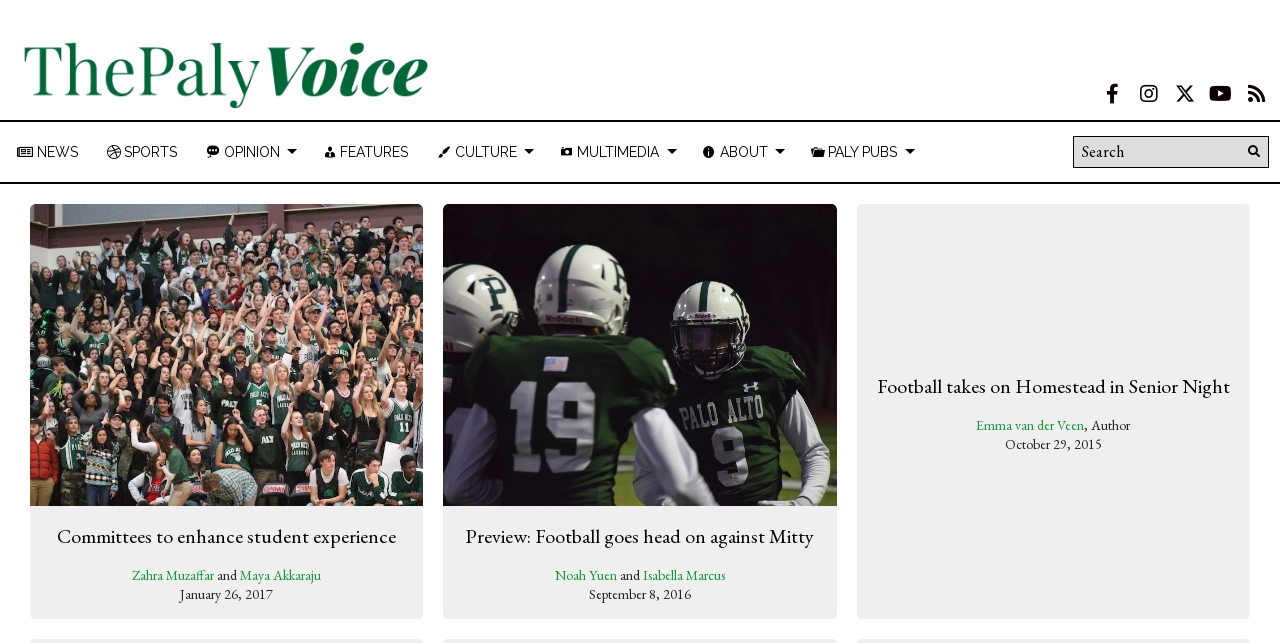

--- FILE ---
content_type: text/html; charset=UTF-8
request_url: https://palyvoice.com/tag/peter-snodgrass/
body_size: 31311
content:
<!DOCTYPE html>
<html lang="en-US"> 
<head>
	<meta http-equiv="Content-Type" content="text/html; charset=UTF-8" />
	<meta name="distribution" content="global" />
	<meta name="robots" content="follow, all" />
	<meta name="language" content="en, sv" />
	<meta name="viewport" content="width=device-width" />
	<link rel="Shortcut Icon" href="/wp-content/uploads/2020/01/voice_logo_transparent-70x70.png" type="image/x-icon" />
	<link rel="alternate" type="application/rss+xml" title="The Paly Voice RSS 2.0" href="https://palyvoice.com/feed/" />
	<link rel="alternate" type="text/xml" title="The Paly Voice RSS .92" href="https://palyvoice.com/feed/rss/" />
	<link rel="alternate" type="application/atom+xml" title="The Paly Voice Atom 0.3" href="https://palyvoice.com/feed/atom/" />
	
<!-- MapPress Easy Google Maps Version:2.95.3 (https://www.mappresspro.com) -->
<title>peter snodgrass &#8211; The Paly Voice</title>
<meta name='robots' content='max-image-preview:large' />
<link rel="alternate" type="application/rss+xml" title="The Paly Voice &raquo; peter snodgrass Tag Feed" href="https://palyvoice.com/tag/peter-snodgrass/feed/" />
		<!-- This site uses the Google Analytics by MonsterInsights plugin v9.11.1 - Using Analytics tracking - https://www.monsterinsights.com/ -->
							<script src="//www.googletagmanager.com/gtag/js?id=G-RPFRWSG26G"  data-cfasync="false" data-wpfc-render="false" type="text/javascript" async></script>
			<script data-cfasync="false" data-wpfc-render="false" type="text/javascript">
				var mi_version = '9.11.1';
				var mi_track_user = true;
				var mi_no_track_reason = '';
								var MonsterInsightsDefaultLocations = {"page_location":"https:\/\/palyvoice.com\/tag\/peter-snodgrass\/"};
								if ( typeof MonsterInsightsPrivacyGuardFilter === 'function' ) {
					var MonsterInsightsLocations = (typeof MonsterInsightsExcludeQuery === 'object') ? MonsterInsightsPrivacyGuardFilter( MonsterInsightsExcludeQuery ) : MonsterInsightsPrivacyGuardFilter( MonsterInsightsDefaultLocations );
				} else {
					var MonsterInsightsLocations = (typeof MonsterInsightsExcludeQuery === 'object') ? MonsterInsightsExcludeQuery : MonsterInsightsDefaultLocations;
				}

								var disableStrs = [
										'ga-disable-G-RPFRWSG26G',
									];

				/* Function to detect opted out users */
				function __gtagTrackerIsOptedOut() {
					for (var index = 0; index < disableStrs.length; index++) {
						if (document.cookie.indexOf(disableStrs[index] + '=true') > -1) {
							return true;
						}
					}

					return false;
				}

				/* Disable tracking if the opt-out cookie exists. */
				if (__gtagTrackerIsOptedOut()) {
					for (var index = 0; index < disableStrs.length; index++) {
						window[disableStrs[index]] = true;
					}
				}

				/* Opt-out function */
				function __gtagTrackerOptout() {
					for (var index = 0; index < disableStrs.length; index++) {
						document.cookie = disableStrs[index] + '=true; expires=Thu, 31 Dec 2099 23:59:59 UTC; path=/';
						window[disableStrs[index]] = true;
					}
				}

				if ('undefined' === typeof gaOptout) {
					function gaOptout() {
						__gtagTrackerOptout();
					}
				}
								window.dataLayer = window.dataLayer || [];

				window.MonsterInsightsDualTracker = {
					helpers: {},
					trackers: {},
				};
				if (mi_track_user) {
					function __gtagDataLayer() {
						dataLayer.push(arguments);
					}

					function __gtagTracker(type, name, parameters) {
						if (!parameters) {
							parameters = {};
						}

						if (parameters.send_to) {
							__gtagDataLayer.apply(null, arguments);
							return;
						}

						if (type === 'event') {
														parameters.send_to = monsterinsights_frontend.v4_id;
							var hookName = name;
							if (typeof parameters['event_category'] !== 'undefined') {
								hookName = parameters['event_category'] + ':' + name;
							}

							if (typeof MonsterInsightsDualTracker.trackers[hookName] !== 'undefined') {
								MonsterInsightsDualTracker.trackers[hookName](parameters);
							} else {
								__gtagDataLayer('event', name, parameters);
							}
							
						} else {
							__gtagDataLayer.apply(null, arguments);
						}
					}

					__gtagTracker('js', new Date());
					__gtagTracker('set', {
						'developer_id.dZGIzZG': true,
											});
					if ( MonsterInsightsLocations.page_location ) {
						__gtagTracker('set', MonsterInsightsLocations);
					}
										__gtagTracker('config', 'G-RPFRWSG26G', {"forceSSL":"true"} );
										window.gtag = __gtagTracker;										(function () {
						/* https://developers.google.com/analytics/devguides/collection/analyticsjs/ */
						/* ga and __gaTracker compatibility shim. */
						var noopfn = function () {
							return null;
						};
						var newtracker = function () {
							return new Tracker();
						};
						var Tracker = function () {
							return null;
						};
						var p = Tracker.prototype;
						p.get = noopfn;
						p.set = noopfn;
						p.send = function () {
							var args = Array.prototype.slice.call(arguments);
							args.unshift('send');
							__gaTracker.apply(null, args);
						};
						var __gaTracker = function () {
							var len = arguments.length;
							if (len === 0) {
								return;
							}
							var f = arguments[len - 1];
							if (typeof f !== 'object' || f === null || typeof f.hitCallback !== 'function') {
								if ('send' === arguments[0]) {
									var hitConverted, hitObject = false, action;
									if ('event' === arguments[1]) {
										if ('undefined' !== typeof arguments[3]) {
											hitObject = {
												'eventAction': arguments[3],
												'eventCategory': arguments[2],
												'eventLabel': arguments[4],
												'value': arguments[5] ? arguments[5] : 1,
											}
										}
									}
									if ('pageview' === arguments[1]) {
										if ('undefined' !== typeof arguments[2]) {
											hitObject = {
												'eventAction': 'page_view',
												'page_path': arguments[2],
											}
										}
									}
									if (typeof arguments[2] === 'object') {
										hitObject = arguments[2];
									}
									if (typeof arguments[5] === 'object') {
										Object.assign(hitObject, arguments[5]);
									}
									if ('undefined' !== typeof arguments[1].hitType) {
										hitObject = arguments[1];
										if ('pageview' === hitObject.hitType) {
											hitObject.eventAction = 'page_view';
										}
									}
									if (hitObject) {
										action = 'timing' === arguments[1].hitType ? 'timing_complete' : hitObject.eventAction;
										hitConverted = mapArgs(hitObject);
										__gtagTracker('event', action, hitConverted);
									}
								}
								return;
							}

							function mapArgs(args) {
								var arg, hit = {};
								var gaMap = {
									'eventCategory': 'event_category',
									'eventAction': 'event_action',
									'eventLabel': 'event_label',
									'eventValue': 'event_value',
									'nonInteraction': 'non_interaction',
									'timingCategory': 'event_category',
									'timingVar': 'name',
									'timingValue': 'value',
									'timingLabel': 'event_label',
									'page': 'page_path',
									'location': 'page_location',
									'title': 'page_title',
									'referrer' : 'page_referrer',
								};
								for (arg in args) {
																		if (!(!args.hasOwnProperty(arg) || !gaMap.hasOwnProperty(arg))) {
										hit[gaMap[arg]] = args[arg];
									} else {
										hit[arg] = args[arg];
									}
								}
								return hit;
							}

							try {
								f.hitCallback();
							} catch (ex) {
							}
						};
						__gaTracker.create = newtracker;
						__gaTracker.getByName = newtracker;
						__gaTracker.getAll = function () {
							return [];
						};
						__gaTracker.remove = noopfn;
						__gaTracker.loaded = true;
						window['__gaTracker'] = __gaTracker;
					})();
									} else {
										console.log("");
					(function () {
						function __gtagTracker() {
							return null;
						}

						window['__gtagTracker'] = __gtagTracker;
						window['gtag'] = __gtagTracker;
					})();
									}
			</script>
							<!-- / Google Analytics by MonsterInsights -->
				
	<style id='wp-img-auto-sizes-contain-inline-css' type='text/css'>
img:is([sizes=auto i],[sizes^="auto," i]){contain-intrinsic-size:3000px 1500px}
/*# sourceURL=wp-img-auto-sizes-contain-inline-css */
</style>
<link rel='stylesheet' id='sbi_styles-css' href='https://palyvoice.com/wp-content/plugins/instagram-feed/css/sbi-styles.min.css?ver=6.10.0' type='text/css' media='all' />
<link rel='stylesheet' id='dashicons-css' href='https://palyvoice.com/wp-includes/css/dashicons.min.css?ver=6.9' type='text/css' media='all' />
<link rel='stylesheet' id='elusive-css' href='https://palyvoice.com/wp-content/plugins/menu-icons/vendor/codeinwp/icon-picker/css/types/elusive.min.css?ver=2.0' type='text/css' media='all' />
<link rel='stylesheet' id='menu-icon-font-awesome-css' href='https://palyvoice.com/wp-content/plugins/menu-icons/css/fontawesome/css/all.min.css?ver=5.15.4' type='text/css' media='all' />
<link rel='stylesheet' id='foundation-icons-css' href='https://palyvoice.com/wp-content/plugins/menu-icons/vendor/codeinwp/icon-picker/css/types/foundation-icons.min.css?ver=3.0' type='text/css' media='all' />
<link rel='stylesheet' id='genericons-css' href='https://palyvoice.com/wp-content/plugins/menu-icons/vendor/codeinwp/icon-picker/css/types/genericons.min.css?ver=3.4' type='text/css' media='all' />
<link rel='stylesheet' id='menu-icons-extra-css' href='https://palyvoice.com/wp-content/plugins/menu-icons/css/extra.min.css?ver=0.13.20' type='text/css' media='all' />
<style id='wp-emoji-styles-inline-css' type='text/css'>

	img.wp-smiley, img.emoji {
		display: inline !important;
		border: none !important;
		box-shadow: none !important;
		height: 1em !important;
		width: 1em !important;
		margin: 0 0.07em !important;
		vertical-align: -0.1em !important;
		background: none !important;
		padding: 0 !important;
	}
/*# sourceURL=wp-emoji-styles-inline-css */
</style>
<link rel='stylesheet' id='wp-block-library-css' href='https://palyvoice.com/wp-includes/css/dist/block-library/style.min.css?ver=6.9' type='text/css' media='all' />
<style id='global-styles-inline-css' type='text/css'>
:root{--wp--preset--aspect-ratio--square: 1;--wp--preset--aspect-ratio--4-3: 4/3;--wp--preset--aspect-ratio--3-4: 3/4;--wp--preset--aspect-ratio--3-2: 3/2;--wp--preset--aspect-ratio--2-3: 2/3;--wp--preset--aspect-ratio--16-9: 16/9;--wp--preset--aspect-ratio--9-16: 9/16;--wp--preset--color--black: #000000;--wp--preset--color--cyan-bluish-gray: #abb8c3;--wp--preset--color--white: #ffffff;--wp--preset--color--pale-pink: #f78da7;--wp--preset--color--vivid-red: #cf2e2e;--wp--preset--color--luminous-vivid-orange: #ff6900;--wp--preset--color--luminous-vivid-amber: #fcb900;--wp--preset--color--light-green-cyan: #7bdcb5;--wp--preset--color--vivid-green-cyan: #00d084;--wp--preset--color--pale-cyan-blue: #8ed1fc;--wp--preset--color--vivid-cyan-blue: #0693e3;--wp--preset--color--vivid-purple: #9b51e0;--wp--preset--gradient--vivid-cyan-blue-to-vivid-purple: linear-gradient(135deg,rgb(6,147,227) 0%,rgb(155,81,224) 100%);--wp--preset--gradient--light-green-cyan-to-vivid-green-cyan: linear-gradient(135deg,rgb(122,220,180) 0%,rgb(0,208,130) 100%);--wp--preset--gradient--luminous-vivid-amber-to-luminous-vivid-orange: linear-gradient(135deg,rgb(252,185,0) 0%,rgb(255,105,0) 100%);--wp--preset--gradient--luminous-vivid-orange-to-vivid-red: linear-gradient(135deg,rgb(255,105,0) 0%,rgb(207,46,46) 100%);--wp--preset--gradient--very-light-gray-to-cyan-bluish-gray: linear-gradient(135deg,rgb(238,238,238) 0%,rgb(169,184,195) 100%);--wp--preset--gradient--cool-to-warm-spectrum: linear-gradient(135deg,rgb(74,234,220) 0%,rgb(151,120,209) 20%,rgb(207,42,186) 40%,rgb(238,44,130) 60%,rgb(251,105,98) 80%,rgb(254,248,76) 100%);--wp--preset--gradient--blush-light-purple: linear-gradient(135deg,rgb(255,206,236) 0%,rgb(152,150,240) 100%);--wp--preset--gradient--blush-bordeaux: linear-gradient(135deg,rgb(254,205,165) 0%,rgb(254,45,45) 50%,rgb(107,0,62) 100%);--wp--preset--gradient--luminous-dusk: linear-gradient(135deg,rgb(255,203,112) 0%,rgb(199,81,192) 50%,rgb(65,88,208) 100%);--wp--preset--gradient--pale-ocean: linear-gradient(135deg,rgb(255,245,203) 0%,rgb(182,227,212) 50%,rgb(51,167,181) 100%);--wp--preset--gradient--electric-grass: linear-gradient(135deg,rgb(202,248,128) 0%,rgb(113,206,126) 100%);--wp--preset--gradient--midnight: linear-gradient(135deg,rgb(2,3,129) 0%,rgb(40,116,252) 100%);--wp--preset--font-size--small: 13px;--wp--preset--font-size--medium: 20px;--wp--preset--font-size--large: 36px;--wp--preset--font-size--x-large: 42px;--wp--preset--spacing--20: 0.44rem;--wp--preset--spacing--30: 0.67rem;--wp--preset--spacing--40: 1rem;--wp--preset--spacing--50: 1.5rem;--wp--preset--spacing--60: 2.25rem;--wp--preset--spacing--70: 3.38rem;--wp--preset--spacing--80: 5.06rem;--wp--preset--shadow--natural: 6px 6px 9px rgba(0, 0, 0, 0.2);--wp--preset--shadow--deep: 12px 12px 50px rgba(0, 0, 0, 0.4);--wp--preset--shadow--sharp: 6px 6px 0px rgba(0, 0, 0, 0.2);--wp--preset--shadow--outlined: 6px 6px 0px -3px rgb(255, 255, 255), 6px 6px rgb(0, 0, 0);--wp--preset--shadow--crisp: 6px 6px 0px rgb(0, 0, 0);}:where(.is-layout-flex){gap: 0.5em;}:where(.is-layout-grid){gap: 0.5em;}body .is-layout-flex{display: flex;}.is-layout-flex{flex-wrap: wrap;align-items: center;}.is-layout-flex > :is(*, div){margin: 0;}body .is-layout-grid{display: grid;}.is-layout-grid > :is(*, div){margin: 0;}:where(.wp-block-columns.is-layout-flex){gap: 2em;}:where(.wp-block-columns.is-layout-grid){gap: 2em;}:where(.wp-block-post-template.is-layout-flex){gap: 1.25em;}:where(.wp-block-post-template.is-layout-grid){gap: 1.25em;}.has-black-color{color: var(--wp--preset--color--black) !important;}.has-cyan-bluish-gray-color{color: var(--wp--preset--color--cyan-bluish-gray) !important;}.has-white-color{color: var(--wp--preset--color--white) !important;}.has-pale-pink-color{color: var(--wp--preset--color--pale-pink) !important;}.has-vivid-red-color{color: var(--wp--preset--color--vivid-red) !important;}.has-luminous-vivid-orange-color{color: var(--wp--preset--color--luminous-vivid-orange) !important;}.has-luminous-vivid-amber-color{color: var(--wp--preset--color--luminous-vivid-amber) !important;}.has-light-green-cyan-color{color: var(--wp--preset--color--light-green-cyan) !important;}.has-vivid-green-cyan-color{color: var(--wp--preset--color--vivid-green-cyan) !important;}.has-pale-cyan-blue-color{color: var(--wp--preset--color--pale-cyan-blue) !important;}.has-vivid-cyan-blue-color{color: var(--wp--preset--color--vivid-cyan-blue) !important;}.has-vivid-purple-color{color: var(--wp--preset--color--vivid-purple) !important;}.has-black-background-color{background-color: var(--wp--preset--color--black) !important;}.has-cyan-bluish-gray-background-color{background-color: var(--wp--preset--color--cyan-bluish-gray) !important;}.has-white-background-color{background-color: var(--wp--preset--color--white) !important;}.has-pale-pink-background-color{background-color: var(--wp--preset--color--pale-pink) !important;}.has-vivid-red-background-color{background-color: var(--wp--preset--color--vivid-red) !important;}.has-luminous-vivid-orange-background-color{background-color: var(--wp--preset--color--luminous-vivid-orange) !important;}.has-luminous-vivid-amber-background-color{background-color: var(--wp--preset--color--luminous-vivid-amber) !important;}.has-light-green-cyan-background-color{background-color: var(--wp--preset--color--light-green-cyan) !important;}.has-vivid-green-cyan-background-color{background-color: var(--wp--preset--color--vivid-green-cyan) !important;}.has-pale-cyan-blue-background-color{background-color: var(--wp--preset--color--pale-cyan-blue) !important;}.has-vivid-cyan-blue-background-color{background-color: var(--wp--preset--color--vivid-cyan-blue) !important;}.has-vivid-purple-background-color{background-color: var(--wp--preset--color--vivid-purple) !important;}.has-black-border-color{border-color: var(--wp--preset--color--black) !important;}.has-cyan-bluish-gray-border-color{border-color: var(--wp--preset--color--cyan-bluish-gray) !important;}.has-white-border-color{border-color: var(--wp--preset--color--white) !important;}.has-pale-pink-border-color{border-color: var(--wp--preset--color--pale-pink) !important;}.has-vivid-red-border-color{border-color: var(--wp--preset--color--vivid-red) !important;}.has-luminous-vivid-orange-border-color{border-color: var(--wp--preset--color--luminous-vivid-orange) !important;}.has-luminous-vivid-amber-border-color{border-color: var(--wp--preset--color--luminous-vivid-amber) !important;}.has-light-green-cyan-border-color{border-color: var(--wp--preset--color--light-green-cyan) !important;}.has-vivid-green-cyan-border-color{border-color: var(--wp--preset--color--vivid-green-cyan) !important;}.has-pale-cyan-blue-border-color{border-color: var(--wp--preset--color--pale-cyan-blue) !important;}.has-vivid-cyan-blue-border-color{border-color: var(--wp--preset--color--vivid-cyan-blue) !important;}.has-vivid-purple-border-color{border-color: var(--wp--preset--color--vivid-purple) !important;}.has-vivid-cyan-blue-to-vivid-purple-gradient-background{background: var(--wp--preset--gradient--vivid-cyan-blue-to-vivid-purple) !important;}.has-light-green-cyan-to-vivid-green-cyan-gradient-background{background: var(--wp--preset--gradient--light-green-cyan-to-vivid-green-cyan) !important;}.has-luminous-vivid-amber-to-luminous-vivid-orange-gradient-background{background: var(--wp--preset--gradient--luminous-vivid-amber-to-luminous-vivid-orange) !important;}.has-luminous-vivid-orange-to-vivid-red-gradient-background{background: var(--wp--preset--gradient--luminous-vivid-orange-to-vivid-red) !important;}.has-very-light-gray-to-cyan-bluish-gray-gradient-background{background: var(--wp--preset--gradient--very-light-gray-to-cyan-bluish-gray) !important;}.has-cool-to-warm-spectrum-gradient-background{background: var(--wp--preset--gradient--cool-to-warm-spectrum) !important;}.has-blush-light-purple-gradient-background{background: var(--wp--preset--gradient--blush-light-purple) !important;}.has-blush-bordeaux-gradient-background{background: var(--wp--preset--gradient--blush-bordeaux) !important;}.has-luminous-dusk-gradient-background{background: var(--wp--preset--gradient--luminous-dusk) !important;}.has-pale-ocean-gradient-background{background: var(--wp--preset--gradient--pale-ocean) !important;}.has-electric-grass-gradient-background{background: var(--wp--preset--gradient--electric-grass) !important;}.has-midnight-gradient-background{background: var(--wp--preset--gradient--midnight) !important;}.has-small-font-size{font-size: var(--wp--preset--font-size--small) !important;}.has-medium-font-size{font-size: var(--wp--preset--font-size--medium) !important;}.has-large-font-size{font-size: var(--wp--preset--font-size--large) !important;}.has-x-large-font-size{font-size: var(--wp--preset--font-size--x-large) !important;}
/*# sourceURL=global-styles-inline-css */
</style>

<style id='classic-theme-styles-inline-css' type='text/css'>
/*! This file is auto-generated */
.wp-block-button__link{color:#fff;background-color:#32373c;border-radius:9999px;box-shadow:none;text-decoration:none;padding:calc(.667em + 2px) calc(1.333em + 2px);font-size:1.125em}.wp-block-file__button{background:#32373c;color:#fff;text-decoration:none}
/*# sourceURL=/wp-includes/css/classic-themes.min.css */
</style>
<style id='font-awesome-svg-styles-default-inline-css' type='text/css'>
.svg-inline--fa {
  display: inline-block;
  height: 1em;
  overflow: visible;
  vertical-align: -.125em;
}
/*# sourceURL=font-awesome-svg-styles-default-inline-css */
</style>
<link rel='stylesheet' id='font-awesome-svg-styles-css' href='https://palyvoice.com/wp-content/uploads/font-awesome/v5.15.2/css/svg-with-js.css' type='text/css' media='all' />
<style id='font-awesome-svg-styles-inline-css' type='text/css'>
   .wp-block-font-awesome-icon svg::before,
   .wp-rich-text-font-awesome-icon svg::before {content: unset;}
/*# sourceURL=font-awesome-svg-styles-inline-css */
</style>
<link rel='stylesheet' id='ditty-news-ticker-font-css' href='https://palyvoice.com/wp-content/plugins/ditty-news-ticker/legacy/inc/static/libs/fontastic/styles.css?ver=3.1.63' type='text/css' media='all' />
<link rel='stylesheet' id='ditty-news-ticker-css' href='https://palyvoice.com/wp-content/plugins/ditty-news-ticker/legacy/inc/static/css/style.css?ver=3.1.63' type='text/css' media='all' />
<link rel='stylesheet' id='ditty-displays-css' href='https://palyvoice.com/wp-content/plugins/ditty-news-ticker/assets/build/dittyDisplays.css?ver=3.1.63' type='text/css' media='all' />
<link rel='stylesheet' id='ditty-fontawesome-css' href='https://palyvoice.com/wp-content/plugins/ditty-news-ticker/includes/libs/fontawesome-6.4.0/css/all.css?ver=6.4.0' type='text/css' media='' />
<link rel='stylesheet' id='mappress-leaflet-css' href='https://palyvoice.com/wp-content/plugins/mappress-google-maps-for-wordpress/lib/leaflet/leaflet.css?ver=1.7.1' type='text/css' media='all' />
<link rel='stylesheet' id='mappress-css' href='https://palyvoice.com/wp-content/plugins/mappress-google-maps-for-wordpress/css/mappress.css?ver=2.95.3' type='text/css' media='all' />
<link rel='stylesheet' id='widgetopts-styles-css' href='https://palyvoice.com/wp-content/plugins/widget-options/assets/css/widget-options.css?ver=4.1.3' type='text/css' media='all' />
<link rel='stylesheet' id='wp-polls-css' href='https://palyvoice.com/wp-content/plugins/wp-polls/polls-css.css?ver=2.77.3' type='text/css' media='all' />
<style id='wp-polls-inline-css' type='text/css'>
.wp-polls .pollbar {
	margin: 1px;
	font-size: 6px;
	line-height: 8px;
	height: 8px;
	background: #d8e1eb;
	border: 1px solid #c8c8c8;
}

/*# sourceURL=wp-polls-inline-css */
</style>
<link rel='stylesheet' id='yop-public-css' href='https://palyvoice.com/wp-content/plugins/yop-poll/public/assets/css/yop-poll-public-6.5.39.css?ver=6.9' type='text/css' media='all' />
<link rel='stylesheet' id='ai-core-style-css' href='https://palyvoice.com/wp-content/plugins/aesop-story-engine/public/assets/css/ai-core.css?ver=1' type='text/css' media='all' />
<style id='ai-core-style-inline-css' type='text/css'>
.aesop-gallery-component .aesop-component-caption{color:#333;padding:.25rem .75rem;background:rgba(255,255,255,.8);font-size:14px}.aesop-stacked-img{background-position:50%;background-repeat:no-repeat;background-size:cover;width:100%;left:0;top:0;position:relative;overflow:hidden}.aesop-stacked-img .aesop-stacked-caption{position:absolute;bottom:20px;right:20px;z-index:0;color:#333;padding:.25rem .75rem;background:rgba(255,255,255,.8);font-size:14px;-webkit-transition:all .75s ease-in-out;transition:all .75s ease-in-out}.aesop-sequence-img-wrap .aesop-sequence-caption{padding-left:4.5rem}.aesop-sequence-img-wrap .aesop-sequence-caption:before{left:0;bottom:-4px;font-weight:700;line-height:1;padding:.6rem .75rem;border:1px solid;border-color:inherit;content:counter(sequence-counter,decimal-leading-zero);counter-increment:sequence-counter}.aesop-sequence-img-wrap .aesop-sequence-img{width:100%;max-width:1200px;display:block}.aesop-hero-gallery-wrapper{clear:both;position:relative}.aesop-hero-gallery-content{position:absolute;top:20px}.aesopicon-search-plus{position:relative}.aesopicon-search-plus:after{display:inline-block;font-family:Dashicons;font-style:normal;font-weight:400;line-height:1;-webkit-font-smoothing:antialiased;-moz-osx-font-smoothing:grayscale;content:'\f179'}.aesop-parallax-component{clear:both}.aesop-parallax-component .aesop-parallax-sc{margin:0}.aesop-content-component .aesop-content-comp-wrap{padding:1.5em 2em}@media (max-width:766px){.aesop-content-component .aesop-content-comp-wrap{padding:1em}}.aesop-content-component .aesop-content-comp-inner p{line-height:1.2em}.aesop-content-component .aesop-content-img .aesop-content-comp-inner{word-wrap:break-word;background:rgba(255,255,255,.4);padding:1rem;line-height:1.3}.aesop-content-component .aesop-content-img .aesop-content-comp-inner p{margin-bottom:0}.aesop-image-component img{-webkit-box-shadow:0 0 6px -1px rgba(0,0,0,.5);box-shadow:0 0 6px -1px rgba(0,0,0,.5)}.aesop-image-component .aesop-lightbox{text-decoration:none;display:block}.aesop-image-component .aesop-img-enlarge{margin:0 0 .5rem}.aesop-image-component .aesop-img-enlarge:hover{text-decoration:none}.aesop-image-component .aesop-img-enlarge i{position:relative;top:1px}.aesop-image-component .aesop-img-enlarge,.aesop-image-component .aesop-image-component-caption{color:#b3b3b3;font-size:12px;font-family:"Helvetica Neue",Helvetica,Arial,sans-serif}.aesop-image-component .aesop-cap-cred,.aesop-image-component .aesop-img-enlarge{color:#b3b3b3}.aesop-image-component .aesop-cap-cred{border-top:1px dotted #b3b3b3;font-size:9px}.aesop-image-component:hover{opacity:.85;filter:alpha(opacity=85);-webkit-transition:opacity .25s ease-in-out;transition:opacity .25s ease-in-out}.aesop-image-component:active img{box-shadow:none}.aesop-video-component .aesop-video-component-caption{color:#b3b3b3}.aesop-video-component .aesop-component-caption{color:#333;padding:.25rem .75rem;background:rgba(255,255,255,.8);font-size:14px}.mejs-container{width:100%;max-width:800px!important;margin-left:auto;margin-right:auto}.mejs-container+p{margin-top:1rem}.aesop-quote-component{padding:3rem 2rem}.aesop-quote-component blockquote{font-style:italic}.aesop-quote-component cite{display:block;font-size:14px}.aesop-on-genesis .aesop-quote-component blockquote:before{content:none}.aesop-story-collection{clear:both}.aesop-story-collection .aesop-story-collection-title{text-align:center;background:#fff;text-transform:uppercase;font-size:1.75rem;line-height:1.75rem;letter-spacing:.05rem;padding:.8rem 0 .6rem;margin:0;z-index:2;position:relative;-webkit-box-shadow:0 7px 7px -7px #000;box-shadow:0 7px 7px -7px #000}.aesop-story-collection .aesop-collection-item{float:left;position:relative;height:220px;overflow:hidden}.aesop-story-collection .aesop-collection-item .aesop-collection-item-link{display:table;height:100%;width:100%;color:#fff;-webkit-transition:all .25s ease-in-out;transition:all .25s ease-in-out}.aesop-story-collection .aesop-collection-item .aesop-collection-item-link:before{position:absolute;content:'';width:100%;height:100%;background:#000;opacity:.65;filter:alpha(opacity=65);z-index:1}.aesop-story-collection .aesop-collection-item .aesop-collection-item-link:hover{text-decoration:none;-webkit-transition:all .25s ease-in-out;transition:all .25s ease-in-out}.aesop-story-collection .aesop-collection-item .aesop-collection-item-link:hover:before{-webkit-transition:opacity .25s linear;transition:opacity .25s linear;opacity:0;filter:alpha(opacity=0)}.aesop-story-collection .aesop-collection-item .aesop-collection-item-link:hover .aesop-collection-item-inner{background:rgba(0,0,0,.5)}.aesop-story-collection .aesop-collection-item .aesop-collection-item-inner{display:table-cell;vertical-align:middle;width:100%;height:100%;padding:0 2.5rem;position:relative;text-align:center;z-index:1;overflow:hidden;text-shadow:0 0 3px rgba(0,0,0,.6)}.aesop-story-collection .aesop-collection-item .aesop-collection-item-inner .aesop-collection-entry-title{font-weight:800;text-transform:uppercase;color:#fff;margin:auto}.aesop-story-collection .aesop-collection-item .aesop-collection-item-inner .aesop-collection-item-excerpt{font-size:12px}.aesop-story-collection .aesop-collection-item .aesop-collection-item-inner .aesop-collection-meta{font-family:"Helvetica Neue",Helvetica,Arial,sans-serif;font-size:12px;margin-bottom:3rem;font-style:italic}.aesop-story-collection .aesop-collection-item .aesop-collection-item-img{position:absolute;width:100%;height:100%;left:0;z-index:0;background-position:center center}.aesop-story-collection .aesop-collection-splash .aesop-collection-item-link:before{content:none}.aesop-story-collection .aesop-collection-splash .aesop-collection-item-link:hover .aesop-collection-item-inner{background:0 0}.aesop-story-collection .aesop-collection-splash .aesop-collection-item-inner .aesop-collection-entry-title{color:#333;text-shadow:none}.aesop-story-collection .aesop-collection-load-more{background:#000;opacity:.65;filter:alpha(opacity=65);z-index:1;height:70px;line-height:70px;color:#fff}.jorgen-article-cover-wrap{position:fixed}.aesop-article-chapter-wrap{position:relative}.aesop-article-chapter-wrap.aesop-video-chapter .aesop-cover-title{max-width:100%;margin:0;padding-bottom:20px;top:150px;border-bottom:1px solid #fff;font-size:62px!important;color:#fff;width:90%;left:10%;position:absolute;z-index:1}.aesop-article-chapter-wrap.aesop-video-chapter .aesop-cover-title small{font-size:40px}@media (max-width:800px){.aesop-article-chapter-wrap .aesop-cover-title{font-size:52px}.aesop-article-chapter-wrap .aesop-cover-title small{font-size:42px}}@media (max-width:480px){.aesop-article-chapter-wrap .aesop-cover-title{display:block;bottom:30px;font-size:32px}.aesop-article-chapter-wrap .aesop-cover-title small{display:block;font-size:20px}}.aesop-cover-title{max-width:100%;margin:0;padding-bottom:20px;bottom:100px;border-bottom:1px solid #fff;font-size:62px!important;color:#fff;width:90%;left:10%;position:absolute;z-index:1}.aesop-cover-title small{font-size:40px}.aesop-toggle-chapter-menu{position:fixed;right:-1px;bottom:57px;height:44px;width:44px;background:#e6e6e6;border-top-left-radius:2px;border-bottom-left-radius:2px;z-index:150;-webkit-transition:right .25s ease;transition:right .25s ease}.aesop-toggle-chapter-menu:hover{background:#007aac;text-decoration:none}.aesop-toggle-chapter-menu:hover i{color:#fff}.aesop-toggle-chapter-menu i{color:#007aac}.aesop-chapter-menu-open .aesop-chapter-menu{right:0}.aesop-chapter-menu-open .aesop-toggle-chapter-menu{right:250px}.aesop-close-chapter-menu{position:absolute;top:12px;right:12px;z-index:1}.aesop-close-chapter-menu:hover{cursor:pointer}.aesop-chapter-menu{right:-250px;width:250px;top:0;position:fixed;bottom:0;background:#e6e6e6;-webkit-transition:right .25s ease;transition:right .25s ease;z-index:500;counter-reset:sequence-counter;color:#777}.aesop-chapter-menu .scroll-nav__list{margin:0;padding:0}.aesop-chapter-menu *{box-sizing:border-box;-moz-box-sizing:border-box;-webkit-box-sizing:border-box}.aesop-chapter-menu li{display:block;margin-bottom:0;position:relative;padding-left:15px;font:400 14px/28px Arial,Helvetica,sans-serif}.aesop-chapter-menu li:before{content:counter(sequence-counter,upper-roman);counter-increment:sequence-counter;position:absolute;left:0}.aesop-chapter-menu a:link,.aesop-chapter-menu .scroll-nav__link{color:#777;padding-top:5px;padding-bottom:5px}.admin-bar .aesop-chapter-menu{top:32px}.aesop-chapter-menu--inner{padding:15px}.aesop-character-component .aesop-character-float{margin:.65rem 0;width:150px;text-align:center}.aesop-character-component .aesop-character-float .aesop-character-title{vertical-align:top;font-size:12px;font-family:"Helvetica Neue",Helvetica,Arial,sans-serif;color:#b3b3b3;text-transform:uppercase;letter-spacing:.05em;display:block;text-align:center;margin:0 0 .5rem}.aesop-character-component .aesop-character-float.aesop-character-right{float:right;margin-left:1.75rem}.aesop-character-component .aesop-character-float.aesop-character-center{margin-left:auto;margin-right:auto}.aesop-character-component .aesop-character-float.aesop-character-center .aesop-character-name{text-align:center}.aesop-character-component .aesop-character-float.aesop-character-left{float:left;margin-right:1.75rem}.aesop-character-component .aesop-character-avatar{width:90%;border-radius:50%}.aesop-character-component .aesop-character-cap{font-size:12px;line-height:14px;font-family:"Helvetica Neue",Helvetica,Arial,sans-serif;color:#b3b3b3;font-style:italic;margin-top:.8rem;border-top:1px dotted #b3b3b3;padding-top:.3rem}.aesop-document-component a{font-size:12px;font-family:"Helvetica Neue",Helvetica,Arial,sans-serif;color:#b3b3b3;line-height:12px;text-decoration:none}.aesop-document-component a span{border-bottom:1px solid #e6e6e6;font-size:12px;color:gray}.aesop-document-component a span:before{content:'\f498';font-family:Dashicons;position:absolute;left:0}.aesop-timeline{position:fixed;bottom:0;left:0;right:0;z-index:10}.aesop-timeline ol{margin:0;padding:0;position:relative;background:#e6e6e6;padding:5px 10px;-webkit-box-shadow:inset 0 7px 7px -7px gray;box-shadow:inset 0 7px 7px -7px gray}.aesop-timeline ol:before,.aesop-timeline ol:after{content:" ";display:table}.aesop-timeline ol:after{clear:both}.aesop-timeline ol li{display:inline-block;margin-right:5px}.aesop-timeline ol li:last-child{margin-right:0}.aesop-timeline ol li a{text-transform:uppercase;font-size:14px;color:inherit;padding:2px 10px 8px;display:block;position:relative}.aesop-timeline ol li a:after{content:'';height:20px;border-right:1px solid #666;width:1px;position:absolute;left:50%;bottom:-10px}.aesop-timeline ol li.active a{color:#428bca}.aesop-timeline ol li.active a:after{border-right-color:#428bca}
/*# sourceURL=ai-core-style-inline-css */
</style>
<link rel='stylesheet' id='ai-lightbox-style-css' href='https://palyvoice.com/wp-content/plugins/aesop-story-engine/public/assets/css/lightbox.css?ver=1' type='text/css' media='all' />
<link rel='stylesheet' id='sno-countdown-plugin-style-front-css' href='https://palyvoice.com/wp-content/plugins/sno-countdown/assets/style/sno-countdown-style.css?ver=1.0.1' type='text/css' media='all' />
<link rel='stylesheet' id='ctdb-style-css' href='https://palyvoice.com/wp-content/plugins/wp-discussion-board/assets/css/style.css?ver=2.5.6' type='text/css' media='all' />
<link rel='stylesheet' id='sno-comments-css-css' href='https://palyvoice.com/wp-content/themes/snoflex/flex-functions/comments/comments.css?ver=10.6.22' type='text/css' media='all' />
<link rel='stylesheet' id='weather-styles-css' href='https://palyvoice.com/wp-content/themes/snoflex/flex-functions/weather/weather.css?ver=20220702' type='text/css' media='all' />
<link rel='stylesheet' id='flex-parallax-css' href='https://palyvoice.com/wp-content/themes/snoflex/includes/parallax/css/main.css?ver=10.6.22' type='text/css' media='all' />
<link rel='stylesheet' id='flex-flexslider-css' href='https://palyvoice.com/wp-content/themes/snoflex/includes/flexslider/flexslider.css?ver=10.6.22' type='text/css' media='all' />
<link rel='stylesheet' id='flex-superfish-css' href='https://palyvoice.com/wp-content/themes/snoflex/includes/superfish/css/superfish.css?ver=10.6.22' type='text/css' media='all' />
<link rel='stylesheet' id='flex-remodal-css' href='https://palyvoice.com/wp-content/themes/snoflex/styles/remodal.css?ver=10.6.22' type='text/css' media='all' />
<link rel='stylesheet' id='flex-remodal-default-css' href='https://palyvoice.com/wp-content/themes/snoflex/styles/remodal-default-theme.css?ver=10.6.22' type='text/css' media='all' />
<link rel='stylesheet' id='flex-stylesheet-css' href='https://palyvoice.com/wp-content/themes/snoflex/style.css?ver=10.6.22' type='text/css' media='all' />
<link rel='stylesheet' id='font-awesome-css' href='https://use.fontawesome.com/releases/v6.6.0/css/all.css?ver=6.6.0' type='text/css' media='all' />
<link rel='stylesheet' id='googleFonts-css' href='https://fonts.googleapis.com/css?family=Work+Sans%3A500%2C400%2C700%7CRaleway%3A400%2C700%7CEB+Garamond%3A100%2C700%2C400&#038;display=swap&#038;ver=6.9' type='text/css' media='all' />
<link rel='stylesheet' id='font-awesome-official-css' href='https://use.fontawesome.com/releases/v5.15.2/css/all.css' type='text/css' media='all' integrity="sha384-vSIIfh2YWi9wW0r9iZe7RJPrKwp6bG+s9QZMoITbCckVJqGCCRhc+ccxNcdpHuYu" crossorigin="anonymous" />
<link rel='stylesheet' id='gd_lightbox_styles-css' href='https://palyvoice.com/wp-content/plugins/responsive-lightbox-popup/resources/assets/css/frontend/lightgallery.css?ver=6.9' type='text/css' media='all' />
<link rel='stylesheet' id='gd_lightbox_transitions-css' href='https://palyvoice.com/wp-content/plugins/responsive-lightbox-popup/resources/assets/css/frontend/lg-transitions.css?ver=6.9' type='text/css' media='all' />
<link rel='stylesheet' id='slb_core-css' href='https://palyvoice.com/wp-content/plugins/simple-lightbox/client/css/app.css?ver=2.9.4' type='text/css' media='all' />
<link rel='stylesheet' id='font-awesome-official-v4shim-css' href='https://use.fontawesome.com/releases/v5.15.2/css/v4-shims.css' type='text/css' media='all' integrity="sha384-1CjXmylX8++C7CVZORGA9EwcbYDfZV2D4Kl1pTm3hp2I/usHDafIrgBJNuRTDQ4f" crossorigin="anonymous" />
<style id='font-awesome-official-v4shim-inline-css' type='text/css'>
@font-face {
font-family: "FontAwesome";
font-display: block;
src: url("https://use.fontawesome.com/releases/v5.15.2/webfonts/fa-brands-400.eot"),
		url("https://use.fontawesome.com/releases/v5.15.2/webfonts/fa-brands-400.eot?#iefix") format("embedded-opentype"),
		url("https://use.fontawesome.com/releases/v5.15.2/webfonts/fa-brands-400.woff2") format("woff2"),
		url("https://use.fontawesome.com/releases/v5.15.2/webfonts/fa-brands-400.woff") format("woff"),
		url("https://use.fontawesome.com/releases/v5.15.2/webfonts/fa-brands-400.ttf") format("truetype"),
		url("https://use.fontawesome.com/releases/v5.15.2/webfonts/fa-brands-400.svg#fontawesome") format("svg");
}

@font-face {
font-family: "FontAwesome";
font-display: block;
src: url("https://use.fontawesome.com/releases/v5.15.2/webfonts/fa-solid-900.eot"),
		url("https://use.fontawesome.com/releases/v5.15.2/webfonts/fa-solid-900.eot?#iefix") format("embedded-opentype"),
		url("https://use.fontawesome.com/releases/v5.15.2/webfonts/fa-solid-900.woff2") format("woff2"),
		url("https://use.fontawesome.com/releases/v5.15.2/webfonts/fa-solid-900.woff") format("woff"),
		url("https://use.fontawesome.com/releases/v5.15.2/webfonts/fa-solid-900.ttf") format("truetype"),
		url("https://use.fontawesome.com/releases/v5.15.2/webfonts/fa-solid-900.svg#fontawesome") format("svg");
}

@font-face {
font-family: "FontAwesome";
font-display: block;
src: url("https://use.fontawesome.com/releases/v5.15.2/webfonts/fa-regular-400.eot"),
		url("https://use.fontawesome.com/releases/v5.15.2/webfonts/fa-regular-400.eot?#iefix") format("embedded-opentype"),
		url("https://use.fontawesome.com/releases/v5.15.2/webfonts/fa-regular-400.woff2") format("woff2"),
		url("https://use.fontawesome.com/releases/v5.15.2/webfonts/fa-regular-400.woff") format("woff"),
		url("https://use.fontawesome.com/releases/v5.15.2/webfonts/fa-regular-400.ttf") format("truetype"),
		url("https://use.fontawesome.com/releases/v5.15.2/webfonts/fa-regular-400.svg#fontawesome") format("svg");
unicode-range: U+F004-F005,U+F007,U+F017,U+F022,U+F024,U+F02E,U+F03E,U+F044,U+F057-F059,U+F06E,U+F070,U+F075,U+F07B-F07C,U+F080,U+F086,U+F089,U+F094,U+F09D,U+F0A0,U+F0A4-F0A7,U+F0C5,U+F0C7-F0C8,U+F0E0,U+F0EB,U+F0F3,U+F0F8,U+F0FE,U+F111,U+F118-F11A,U+F11C,U+F133,U+F144,U+F146,U+F14A,U+F14D-F14E,U+F150-F152,U+F15B-F15C,U+F164-F165,U+F185-F186,U+F191-F192,U+F1AD,U+F1C1-F1C9,U+F1CD,U+F1D8,U+F1E3,U+F1EA,U+F1F6,U+F1F9,U+F20A,U+F247-F249,U+F24D,U+F254-F25B,U+F25D,U+F267,U+F271-F274,U+F279,U+F28B,U+F28D,U+F2B5-F2B6,U+F2B9,U+F2BB,U+F2BD,U+F2C1-F2C2,U+F2D0,U+F2D2,U+F2DC,U+F2ED,U+F328,U+F358-F35B,U+F3A5,U+F3D1,U+F410,U+F4AD;
}
/*# sourceURL=font-awesome-official-v4shim-inline-css */
</style>
<link rel='stylesheet' id='wp-paginate-css' href='https://palyvoice.com/wp-content/plugins/wp-paginate/css/wp-paginate.css?ver=2.2.4' type='text/css' media='screen' />

	<style type='text/css'>
/* Fixed Print Issues (Zage S.Phillips 8/27)*/
@media print {
  .bottom-menu, .header-icons, .header-search, #sidebar, #commentswrap, #footer, .aboutwriter, .sharing, #sno_teaserbar {    
    display: none;
  }
  #contentleft {    
    width: 100% !important;    
    font-size: 12px;
  }
  a[href]:after {    
    content: none;
  }
  .storyheadline {    
    font-size: 25px;    
    margin-top: 0;
  }
  .permalinkphotobox {    
    display: none;
  }
  .postmeta {    
    display: none !important;
  }
}

	</style>
	<script type="text/javascript" src="https://palyvoice.com/wp-content/plugins/google-analytics-for-wordpress/assets/js/frontend-gtag.min.js?ver=9.11.1" id="monsterinsights-frontend-script-js" async="async" data-wp-strategy="async"></script>
<script data-cfasync="false" data-wpfc-render="false" type="text/javascript" id='monsterinsights-frontend-script-js-extra'>/* <![CDATA[ */
var monsterinsights_frontend = {"js_events_tracking":"true","download_extensions":"doc,pdf,ppt,zip,xls,docx,pptx,xlsx","inbound_paths":"[]","home_url":"https:\/\/palyvoice.com","hash_tracking":"false","v4_id":"G-RPFRWSG26G"};/* ]]> */
</script>
<script type="text/javascript" src="https://palyvoice.com/wp-includes/js/jquery/jquery.min.js?ver=3.7.1" id="jquery-core-js"></script>
<script type="text/javascript" src="https://palyvoice.com/wp-includes/js/jquery/jquery-migrate.min.js?ver=3.4.1" id="jquery-migrate-js"></script>
<script type="text/javascript" id="yop-public-js-extra">
/* <![CDATA[ */
var objectL10n = {"yopPollParams":{"urlParams":{"ajax":"https://palyvoice.com/wp-admin/admin-ajax.php","wpLogin":"https://palyvoice.com/wp-login.php?redirect_to=https%3A%2F%2Fpalyvoice.com%2Fwp-admin%2Fadmin-ajax.php%3Faction%3Dyop_poll_record_wordpress_vote"},"apiParams":{"reCaptcha":{"siteKey":""},"reCaptchaV2Invisible":{"siteKey":""},"reCaptchaV3":{"siteKey":""},"hCaptcha":{"siteKey":""},"cloudflareTurnstile":{"siteKey":""}},"captchaParams":{"imgPath":"https://palyvoice.com/wp-content/plugins/yop-poll/public/assets/img/","url":"https://palyvoice.com/wp-content/plugins/yop-poll/app.php","accessibilityAlt":"Sound icon","accessibilityTitle":"Accessibility option: listen to a question and answer it!","accessibilityDescription":"Type below the \u003Cstrong\u003Eanswer\u003C/strong\u003E to what you hear. Numbers or words:","explanation":"Click or touch the \u003Cstrong\u003EANSWER\u003C/strong\u003E","refreshAlt":"Refresh/reload icon","refreshTitle":"Refresh/reload: get new images and accessibility option!"},"voteParams":{"invalidPoll":"Invalid Poll","noAnswersSelected":"No answer selected","minAnswersRequired":"At least {min_answers_allowed} answer(s) required","maxAnswersRequired":"A max of {max_answers_allowed} answer(s) accepted","noAnswerForOther":"No other answer entered","noValueForCustomField":"{custom_field_name} is required","tooManyCharsForCustomField":"Text for {custom_field_name} is too long","consentNotChecked":"You must agree to our terms and conditions","noCaptchaSelected":"Captcha is required","thankYou":"Thank you for your vote"},"resultsParams":{"singleVote":"vote","multipleVotes":"votes","singleAnswer":"answer","multipleAnswers":"answers"}}};
//# sourceURL=yop-public-js-extra
/* ]]> */
</script>
<script type="text/javascript" src="https://palyvoice.com/wp-content/plugins/yop-poll/public/assets/js/yop-poll-public-6.5.39.min.js?ver=6.9" id="yop-public-js"></script>
<script type="text/javascript" id="sno-comments-js-js-extra">
/* <![CDATA[ */
var comment_ajax_object = {"ajaxurl":"https://palyvoice.com/wp-admin/admin-ajax.php","nonce":"b730c9fe54"};
//# sourceURL=sno-comments-js-js-extra
/* ]]> */
</script>
<script type="text/javascript" src="https://palyvoice.com/wp-content/themes/snoflex/flex-functions/comments/comments.js?ver=10.6.22" id="sno-comments-js-js"></script>
<script type="text/javascript" src="https://palyvoice.com/wp-content/themes/snoflex/flex-functions/weather/weatherViews.js?ver=20220601" id="weather-script-js"></script>
<script type="text/javascript" src="https://palyvoice.com/wp-content/themes/snoflex/includes/flexslider/jquery.flexslider.js?ver=10.6.22" id="flex-flexslider-script-js"></script>
<script type="text/javascript" src="https://palyvoice.com/wp-content/themes/snoflex/includes/superfish/js/hoverintent.js?ver=10.6.22" id="flex-hoverintent-js"></script>
<script type="text/javascript" src="https://palyvoice.com/wp-content/themes/snoflex/includes/superfish/js/superfish.js?ver=10.6.22" id="flex-superfish-js"></script>
<script type="text/javascript" src="https://palyvoice.com/wp-content/themes/snoflex/includes/superfish/js/supersubs.js?ver=10.6.22" id="flex-supersubs-js"></script>
<script type="text/javascript" src="https://palyvoice.com/wp-content/themes/snoflex/javascript/jquery-scrolltofixed-min.js?ver=10.6.22" id="flex-scrollfix-js"></script>
<script type="text/javascript" src="https://palyvoice.com/wp-content/themes/snoflex/javascript/remodal.min.js?ver=10.6.22" id="flex-remodal-js"></script>
<script type="text/javascript" src="https://palyvoice.com/wp-content/themes/snoflex/javascript/jcarousellite_1.0.1c4.js?ver=6.9" id="flex-bnticker-js"></script>
<script type="text/javascript" src="https://palyvoice.com/wp-content/themes/snoflex/javascript/menus-init.js?ver=10.6.22" id="flex-menus-js"></script>
<script type="text/javascript" id="flex-theme-js-js-extra">
/* <![CDATA[ */
var frontend_ajax_object = {"ajaxurl":"https://palyvoice.com/wp-admin/admin-ajax.php"};
//# sourceURL=flex-theme-js-js-extra
/* ]]> */
</script>
<script type="text/javascript" src="https://palyvoice.com/wp-content/themes/snoflex/javascript/sno-theme.js?ver=10.6.22" id="flex-theme-js-js"></script>
<script type="text/javascript" src="https://palyvoice.com/wp-content/themes/snoflex/includes/parallax/js/skrollr.js?ver=6.9" id="flex-parallax-js"></script>
<script type="text/javascript" src="https://palyvoice.com/wp-content/themes/snoflex/javascript/simpleParallax.min.js?ver=6.9" id="image-parallax-js"></script>
<script type="text/javascript" id="gd_lightbox_gallery-js-extra">
/* <![CDATA[ */
var gdLightboxL10n = {"mode":"lg-slide","speed":"600","height":"100%","width":"100%","closable":"1","loop":"1","escKey":null,"keypress":"1","controls":"1","slideEndAnimatoin":"1","mousewheel":"1","getCaptionFromTitleOrAlt":"1","nextHtml":"","prevHtml":"","download":"1","counter":"1","enableDrag":"1"};
//# sourceURL=gd_lightbox_gallery-js-extra
/* ]]> */
</script>
<script type="text/javascript" src="https://palyvoice.com/wp-content/plugins/responsive-lightbox-popup/resources/assets/js/frontend/lightgallery.js?ver=6.9" id="gd_lightbox_gallery-js"></script>
<script type="text/javascript" id="gd_lightbox_fullscreen-js-extra">
/* <![CDATA[ */
var gdLightboxfullscr = {"fullScreen":"1"};
//# sourceURL=gd_lightbox_fullscreen-js-extra
/* ]]> */
</script>
<script type="text/javascript" src="https://palyvoice.com/wp-content/plugins/responsive-lightbox-popup/resources/assets/js/frontend/lg-fullscreen.js?ver=6.9" id="gd_lightbox_fullscreen-js"></script>
<script type="text/javascript" id="gd_lightbox_thumbnail-js-extra">
/* <![CDATA[ */
var gdLightboxthumb = {"thumbnail":"1","thumbWidth":"100","thumbContHeight":"100","thumbMargin":"5","enableThumbDrag":"1","enableThumbSwipe":null};
var gdLightboxautop = {"autoplay":"","pause":"8","progressBar":"1","autoplayControls":"1"};
//# sourceURL=gd_lightbox_thumbnail-js-extra
/* ]]> */
</script>
<script type="text/javascript" src="https://palyvoice.com/wp-content/plugins/responsive-lightbox-popup/resources/assets/js/frontend/lg-thumbnail.js?ver=6.9" id="gd_lightbox_thumbnail-js"></script>
<script type="text/javascript" id="gd_lightbox_video-js-extra">
/* <![CDATA[ */
var gdLightboxvideo = {"videoMaxWidth":"855px","yt_autoplay":"0","yt_controls":"0","yt_loop":"0","yt_rel":"0","vm_autoplay":"0","vm_loop":"0"};
//# sourceURL=gd_lightbox_video-js-extra
/* ]]> */
</script>
<script type="text/javascript" src="https://palyvoice.com/wp-content/plugins/responsive-lightbox-popup/resources/assets/js/frontend/lg-video.js?ver=6.9" id="gd_lightbox_video-js"></script>
<script type="text/javascript" src="https://palyvoice.com/wp-content/plugins/responsive-lightbox-popup/resources/assets/js/frontend/lg-autoplay.js?ver=6.9" id="gd_lightbox_autoplay-js"></script>
<script type="text/javascript" id="gd_lightbox_zoom-js-extra">
/* <![CDATA[ */
var gdLightboxzoom = {"zoom":"1","scale":"1","actualSize":"1"};
//# sourceURL=gd_lightbox_zoom-js-extra
/* ]]> */
</script>
<script type="text/javascript" src="https://palyvoice.com/wp-content/plugins/responsive-lightbox-popup/resources/assets/js/frontend/lg-zoom.js?ver=6.9" id="gd_lightbox_zoom-js"></script>
<script type="text/javascript" src="https://palyvoice.com/wp-content/plugins/responsive-lightbox-popup/resources/assets/js/frontend/lg-hash.js?ver=6.9" id="gd_lightbox_hash-js"></script>
<script type="text/javascript" src="https://palyvoice.com/wp-content/plugins/responsive-lightbox-popup/resources/assets/js/frontend/lg-pager.js?ver=6.9" id="gd_lightbox_pager-js"></script>
<script type="text/javascript" id="gd_lightbox_share-js-extra">
/* <![CDATA[ */
var gdLightboxshare = {"share":"","facebook":"1","twitter":"1","googlePlus":"1","pinterest":"1"};
//# sourceURL=gd_lightbox_share-js-extra
/* ]]> */
</script>
<script type="text/javascript" src="https://palyvoice.com/wp-content/plugins/responsive-lightbox-popup/resources/assets/js/frontend/lg-share.js?ver=6.9" id="gd_lightbox_share-js"></script>
<script type="text/javascript" src="https://palyvoice.com/wp-content/plugins/responsive-lightbox-popup/resources/assets/js/frontend/jquery.mousewheel.min.js?ver=6.9" id="gd_lightbox_mousewheel-js"></script>
<script type="text/javascript" src="https://palyvoice.com/wp-content/plugins/responsive-lightbox-popup/resources/assets/js/frontend/grandwplight.js?ver=6.9" id="gd_lightbox_grandwplight-js"></script>
<script type="text/javascript" src="https://f.vimeocdn.com/js/froogaloop2.min.js?ver=6.9" id="gd_lightbox_vimeo_froogaloop-js"></script>
<link rel="https://api.w.org/" href="https://palyvoice.com/wp-json/" /><link rel="alternate" title="JSON" type="application/json" href="https://palyvoice.com/wp-json/wp/v2/tags/49545" /><meta name="generator" content="WordPress 6.9" />

<!-- This site is using AdRotate v5.17.2 to display their advertisements - https://ajdg.solutions/ -->
<!-- AdRotate CSS -->
<style type="text/css" media="screen">
	.g { margin:0px; padding:0px; overflow:hidden; line-height:1; zoom:1; }
	.g img { height:auto; }
	.g-col { position:relative; float:left; }
	.g-col:first-child { margin-left: 0; }
	.g-col:last-child { margin-right: 0; }
	.g-1 { width:100%; max-width:300px; height:100%; max-height:250px; margin: 0 auto; }
	.g-2 { margin:0px;  width:100%; max-width:475px; height:100%; max-height:475px; float:left; clear:left; }
	.g-3 { margin:0px;  width:100%; max-width:728px; height:100%; max-height:90px; }
	@media only screen and (max-width: 480px) {
		.g-col, .g-dyn, .g-single { width:100%; margin-left:0; margin-right:0; }
	}
.adrotate_widgets, .ajdg_bnnrwidgets, .ajdg_grpwidgets { overflow:hidden; padding:0; }
</style>
<!-- /AdRotate CSS -->

<style></style><script type="text/javascript">
           	 	var ajaxurl = "https://palyvoice.com/wp-admin/admin-ajax.php";
         	</script>

<!-- Start of Open Graph Meta Tags -->

<meta property="og:title" content="The Paly Voice" />
<meta property="og:type" content="blog" />
<meta property="og:url" content="" />
<meta property="og:image" content="" />
<meta property="og:image:secure_url" content="" />
<meta property="og:image:width" content="" />
<meta property="og:image:height" content="" />
<meta property="og:site_name" content="The Paly Voice" />
<meta property="og:description" content="The Student News Site of Palo Alto High School" />
<meta name="description" content="The Student News Site of Palo Alto High School" />
<!-- End of Open Graph Meta Tags -->

<style>.lg-sub-html {
    background-color: rgba(0, 0, 0, 0.45);
    bottom: 0px;
    color: #EEEEEE;
    font-size: 16px;
    left: 0;
    padding: 10px 40px;
    position: fixed;
    right: 0;
    opacity: 1;
    text-align: center;
    z-index: 1080;
}

.lg-img-wrap .lg-image {
    border: 0px solid #fff;
    border-radius: 0px;
    opacity: 1 !important;
    filter: blur(0px) brightness(100%) contrast(100%) grayscale(0%) invert(0%) saturate(1) sepia(0%);
    -webkit-filter: blur(0px) brightness(100%)  contrast(100%) grayscale(0%) invert(0%) saturate(1) sepia(0%);

}

.lg-actions .lg-next, .lg-actions .lg-prev {
    font-size: 22px !important;
    padding: 8px 10px 9px !important;
}

.lg-outer .lg-thumb-item {
    border-radius: 4px;
    border: 2px solid #fff;
}
.lg-outer .lg-thumb-item.active, .lg-outer .lg-thumb-item:hover {
    border-color: #a90707;
}
</style><style type="text/css" media="screen">
 body, #wrap, #upperwrap {font-family: EB Garamond !important; font-weight: 400; }  textarea {font-family: EB Garamond !important; font-weight: 400; }  #wrap { background-color: #ffffff; } .sno-header-wrap .snoads-unplaced { background: #ffffff;} .sno-footer-wrap .snoads-unplaced { background: #393939;}.sc-datesport, .sports-widget-carousel ul { background: #05704b; }.sc_score_link, .sc_score_link_vertical { border-color: #05704b; }.aboutwriter { border-width: 10px 0 ; border-color: #0d724d; border-style:solid; background: #ffffff; color: #000000; }.aboutwriter { padding-left:0px; padding-right: 0px; padding-bottom: 0px; }.sc_photo { width: 190px; } .sc_bio { width: calc(100% - 205px); }.storycreditbox:nth-child(even) { padding-right: 20px; }.storycreditbox { padding-bottom: 20px; padding-left: 0px; }.storycreditboxwide { padding-right: 0px; padding-left: 0px; }.storycreditbox, .storycreditboxwide { border: 0px solid #dddddd; background: #ffffff;color: #000000;}.storycreditbox { width: calc(100% - 20px);}.sidechapter .storycreditbox { width: calc(100% - 20px);}.sc_bio { float: unset; width: 100%; }input.s { background: #dddddd; color: #aaaaaa; border-color: #dddddd; }.sno-submit-search-button { background: #dddddd; color: #aaaaaa; }.search-button-container { border-color: #dddddd; }input.s::placeholder { color: #aaaaaa; opacity: 1; }.leaderboardwrap {background:#dddddd;border-bottom: solid ;border-top:0px solid ;}.footerboardwrap {background:#eeeeee;border-bottom: 0px solid ;border-top: 0px solid ;} .sno-header-wrap .snoads-unplaced, .sno-header-wrap .snoads-unplaced .leaderboardwrap { background: #ffffff;} .sno-footer-wrap .snoads-unplaced, .sno-footer-wrap .snoads-unplaced .footerboardwrap { background: #393939!important;}.breakingnewswrap {background-color:#ffffff !important;color:#0d724d !important;border-bottom:  solid ;border-top: 0px solid ;}#breakingnews a, #breakingnews a:hover {color: #0d724d !important;}.breakingnewswrap a, .breakingnewswrap p { color: #0d724d !important; font-family: Raleway !important; font-weight: 400; }.breakingnewsheadline, .breakingnewsdate { color: #0d724d !important; font-family: Raleway !important; font-weight: 400; }.breakingnewswrap .bndate { background: #0d724d; color: #ffffff ; }.breakingnewswrap .breakingnewsheadline { background: #eeeeee; }#header h3, button.sno-comment-button, span.staff_pick, span.staff_pick i { color: #11973a !important; }.teasergrade { color: #11973a !important; }.sectionhead, a:link.sectionhead , a:visited.sectionhead  { color:#11973a !important; }table.stats th:hover { color:#ffffff !important; }.teasertitle { color:#11973a !important; }#pscroller3 a { color: #11973a !important; }.sportsscrollbox .sportsscore span.cat { color:#11973a !important; }.sno_teaserbar_home { border-bottom:  solid ; }.sno_teaserbar_home { border-top: 0px solid ; }#alt_wrap #altheader { border-top:  solid ; }.headerwrap { background-color: #ffffff !important; border-bottom:  solid ; border-top: 0px solid ; }#altheader { border-bottom:  solid ; }#header, #altheader, #altheader-searchbox, .altheader-left { background-color: #ffffff !important; color: #0d724d;}.altheader-right { background-color: #ffffff !important; }#slidemenu a, #slidemenu .mobile_menu_text { color: #0d724d;}#mobile-menu { background-color: #ffffff !important;}#mobile-menu .sitetitle h1 a { color: #0d724d !important; }#header h1, .altheader-logo h1 {color:#0d724d !important;font-family: Work Sans !important; font-weight: 500; text-shadow: none !important;}.home-immersion-header, .altheader-logo h1 { font-family: Work Sans !important; font-weight: 500}#sno_longform .footerbar, #sno_longform .header, #mobile-menu h1 { font-family: Work Sans !important; font-weight: 500; }#header a, .altheader-logo h1 a { color: #0d724d !important; }#header p {color: #0d724d !important; font-family: Raleway !important; font-weight: 400;}.wp-paginate .current { background: #ffffff !important; color: #0d724d !important; border-color: #0d724d !important; }#menu-a-menu, #menu-more-top { float:left;}#navbar a { color: #333333 !important; background-color: #ffffff !important; font-family: Raleway !important; text-transform: uppercase !important;font-weight: 400;}.mobile-menu a {font-family: Raleway !important; text-transform: uppercase !important;font-weight: 400;}#navbar a:hover, #navbar a:focus, #mini-logo-top:hover, #mini-logo-top:focus  { background-color: #ffffff !important; color: #0d724d !important;}#navbar .current-menu-ancestor a, #navbar .current-menu-item a, #navbar .current-menu-parent a {background-color: #ffffff !important; color: #0d724d !important;}#navbar .current-menu-ancestor a:hover, #navbar .current-menu-item a:hover, #navbar .current-menu-parent a:hover, #navbar .current-menu-ancestor a:focus, #navbar .current-menu-item a:focus, #navbar .current-menu-parent a:focus {background-color: #ffffff !important; color: #333333 !important;}#navbar .menu-item-home a, #navbar .menu-item-object-custom a {color: #333333 !important; background-color: #ffffff !important; }#navbar .menu-item-home a:hover, #navbar .menu-item-object-custom a:hover, #navbar .menu-item-home a:focus, #navbar .menu-item-object-custom a:focus {color: #0d724d !important; background-color: #ffffff !important; }.navbarwrap, #navbar, #navbar a { background: #ffffff;}.navbarwrap { background-color: #ffffff !important; border-bottom:  solid ; border-top: 0px solid ; color: #333333 !important; }#navbar a { color: #333333 !important; background-color: #ffffff !important; font-family: Raleway !important; text-transform: uppercase !important;font-weight: 400;}.mobile-menu a, .mobile-menu input {font-family: Raleway !important; text-transform: uppercase !important;font-weight: 400;}#menu, #slidemenu {font-family: Raleway !important; text-transform: uppercase !important; font-weight: 400;}#menu-b-menu, #menu-more-bottom { float:left; }#subnavbar a { background-color: #ffffff !important; color: #000000 !important;  font-family: Raleway !important; font-weight: 400;text-transform: uppercase !important; }#subnavbar a:hover, #mini-logo-bottom:hover, #subnavbar a:focus, #mini-logo-bottom:focus { background-color: #0d724d !important; color: #ffffff !important;  }#subnavbar .current-menu-ancestor a, #subnavbar .current-menu-item a, #subnavbar .current-menu-parent a {background-color: #0d724d !important; color: #ffffff !important;}#subnavbar .current-menu-ancestor a:hover, #subnavbar .current-menu-item a:hover, #subnavbar .current-menu-parent a:hover, #subnavbar .current-menu-ancestor a:focus, #subnavbar .current-menu-item a:focus, #subnavbar .current-menu-parent a:focus  {background-color: #ffffff !important; color: #000000 !important;}#subnavbar .menu-item-home a, #subnavbar .menu-item-object-custom a {color: #000000 !important; background-color: #ffffff !important; }#subnavbar .menu-item-home a:hover, #subnavbar .menu-item-object-custom a:hover, #subnavbar .menu-item-home a:focus, #subnavbar .menu-item-object-custom a:focus {color: #ffffff !important; background-color: #0d724d !important; }.subnavbarwrap {background-color: #ffffff !important;border-bottom:  solid ; border-top: 0px solid ; }.subnavbarcontainer { background-color: #ffffff !important; }#subnavbar { background: #ffffff; }#subnavbarbackground { background: #ffffff !important;}#subnavbar li a {margin-right: 1px; }#subnavbar li li a {margin-right: 0px;}#subnavbar li {background-color: #ffffff !important; }#menu-b-menu > nav > div > ul > li:first-child { padding-left: 0px; }.innerbackgroundwrap {background-color: #ffffff !important; }h1.searchheading, h1.toplevelheading {        color:         }#fullwrap {background-color: #ffffff !important; border-bottom: 0px solid #0d724d; border-top: 0px solid #000000; }.wp-polls .pollbar { background: #11973a;border: 1px solid #11973a; }#breakingnewsbox p { color: #000000 !important; }h3.gform_title { background: #ffffff !important; padding-left:7px !important;}.topnavwrap { border-bottom:  solid ; border-top: 0px solid ; background: #ffffff; color: #0d724d;}#topnavbar { background: #ffffff; color: #0d724d; }.topnavwrap a {color: #0d724d !important; }#footer, .footerwrap, .footercredit, .sno-footercredit {color: #dddddd;background: #393939;}#footer p, #footer a, .footercredit p, .footercredit a, .sno-footercredit a {color: #dddddd !important;}.footerleft p {font-family: Work Sans !important; font-weight: 500;}.footertagline p {font-family: Raleway !important; font-weight: 400;}.footerwrap {border-bottom:  solid ; border-top: 0px solid ; background-color: #393939 !important;}body {background-color: #ffffff;}#homepageright ul li, #homepageleft ul li, #homepagewide ul li, #contentleft ul li, #sidebar ul li, #sidebar ul li li, #sidebar ul li ul li, .widgetwrap ul li {background:url(/wp-content/themes/snoflex/images/bulletarrow.png) no-repeat 0px 4px; background-size:12px;}.widgettitle, .widgettitle-nonsno, .snodnetwork h3, .offset-title-wrap { font-family: Raleway !important; font-weight: 400; }.widget1 { background: #ffffff !important;color: #000000 !important;border-left:2px solid #0d724d !important; border-right:2px solid #0d724d !important; border-top:2px solid #0d724d !important; padding-left:10px !important; font-size:17px !important;line-height:27px !important;margin:0px !important;padding-top: 2px !important;}.widget1 a { color: #000000 !important; }.widget3, .adheader{ background: #0d724d;color: #ffffff; text-transform:uppercase; text-align:center; margin:0px; font-size:19px;line-height:22px;padding-top:0px;}.widget3 a, .widget3 a:hover { color: #ffffff !important; }.widget4 { background: #0d724d;color: #ffffff; padding:5px 10px 0px;font-size:22px;line-height:34px;text-align: center;}.widget4 a { color: #ffffff !important; }.widget6 { background: #0d724d;border: 0px solid #ffffff; background-color: #0d724d; color: #ffffff; padding-left:10px;padding-top: 6px;font-size:22px;line-height:32px;}.widget6 a { color: #ffffff !important; }.widget7 { color:#000000 !important;background: #ffffff !important;padding: 1px 0px 2px 0px !important;margin: 1px 0px;font-size:28px;line-height:40px;}.widget7 a { color: #000000 !important; }.widget8 { color:#ffffff;background: #0d724d;padding: 0px 8px; margin: 0px 0px 0px 10px;float: left;font-size:14px; line-height: 22px; }.widget8 a { color: #ffffff !important; }.widget2.widgettitle { background: #ffffff;color: #000000;font-size: 32px; line-height: 50px;text-align: left;text-transform:none;position: relative; z-index: 1;padding: 0;}.widget2 a { color: #000000 !important; }.widget2:before {border-top: 3px solid #0d724d;left: 0px;right: 0px;top: 23.5px;content: ''; position: absolute; z-index: -1;}.widget2 .sno-w-title { color: #000000; background: #ffffff;display: inline-block;padding-right: 23.5px;padding-left: 0px;top: 23.5px;}.widgetbody2 { border-left: 0; border-right: 0; border-bottom: 0; background-color: #ffffff;overflow:hidden;padding: 23.5px 0 0 0px;}.widget5.widgettitle {background: #eeeeee;font-size: 20px;line-height: 36px;max-height: 36px;width: calc(100% - (0px * 2));border-left: 0px solid #aaaaaa;border-right: 0px solid #aaaaaa;border-top: 0px solid #aaaaaa;}.widget5.widgettitle .sno-w-title-before {border-left: 9px solid transparent;border-top: 18px solid #0d724d;border-bottom: 18px solid #0d724d;}.widget5.widgettitle .sno-a0 {display: none;}.widget5.widgettitle .sno-w-title-after {border-left: 9px solid #0d724d;border-top: 18px solid transparent;border-bottom: 18px solid transparent;}.widgetbody5.widgetbody {background: #ffffff;border-left: 0px solid #aaaaaa;border-right: 0px solid #aaaaaa;border-bottom: 0px solid #aaaaaa;}.widget5.widgettitle a {color: #ffffff!important;}.widget5.widgettitle .sno-w-title {background: #0d724d;color: #ffffff;}.titlewrap { margin-bottom:0px; border-bottom:3px solid #0d724d; border-top:0px solid #0d724d;overflow: hidden;background: #ffffff;}#content .widgettitle-nonsno, #homepageleft .widgettitle-nonsno, #homepageright .widgettitle-nonsno, #homepage .widgettitle-nonsno, #sidebar .widgettitle-nonsno, .sbscomments .widgettitle-nonsno, .widgettitle-nonsno { color:#000000 !important;background: #ffffff !important;font-size:28px !important;line-height:40px !important;text-transform: none; padding: 1px 10px 2px; margin:1px 0px;}.commenttoggle { color: #000000; background: #ffffff; font-size: 33px;margin-right:3px; }#homepage .widgettitle-nonsno a, #sidebar .widgettitle-nonsno a, #content .widgettitle-nonsno a, .sbscomments .widgettitle-nonsno a, .widgettitle-nonsno a { color: #000000 !important; }.widgetbody, #permalinksidebar, .comments, .homecolumnwide { background-color: #ffffff;overflow:hidden;padding-bottom: 15px; }.widgetbody1 { border-left: 2px solid #0d724d; border-right: 2px solid #0d724d; border-bottom: 2px solid #0d724d; background-color: #ffffff; padding:10px;}.widgetbody2 {border-left: none;border-right: none;border-bottom: none;background-color: #ffffff; }.widgetbody3 { border-right: 0px solid #cccccc; border-left: 0px solid #cccccc;border-bottom: unset;background: #ffffff; padding:10px;}.widgetfooter3 { background: #0d724d;width:100%;}.widgetfooter3 { height: 22px; }.widgetbody4 { border-left: 0px solid #cccccc; border-right: 0px solid #cccccc; border-bottom: 0px solid #cccccc; background-color: #ffffff !important;  padding:10px !important; margin-left: 0 !important;margin-right: 0 !important;clear:both;}.widgetbody6 { border-left: 0px solid #ffffff; border-right: 0px solid #ffffff; border-bottom: 0px solid #ffffff; background-color: #eeeeee; padding:10px;}.widgetbody7 { background-color: #ffffff !important; border: unset !important;margin: 0px 0px 0px; padding: 10px 0px 15px 0px; }.widgetbody8 { background: #ffffff !important; padding: 10px; border-left: unset !important;border-right: unset !important;border-bottom: unset !important;}#permalinksidebar .widgettitle-nonsno, #permalinksidebar h3 { font-family: Raleway !important;font-weight: 400;font-size: 16px !important; line-height: 22px !important; margin: 0px 0px 3px 0px !important; padding: 0px !important; background:none!important;color:#000000!important; text-align: left!important;border:none!important; }.mmwrap, .mmwidget { border: 1px solid  !important; }#loadingimage { left:200px !important; }.storypageslideshow .flexslider, #mmpageslideshow .flexslider {background-color: #ffffff!important;box-shadow: none;border: none;}.insert { width: 47%; height: auto; background: ; color: #000000;padding: 1.5%; line-height: 1.5em; position:absolute; right:0px; top:0px; overflow:hidden; }.insert .widgetheadline, .insert .widgetheadline a { line-height: 24px !important; font-size: 20px !important; margin: 0 0 10px 0; color: #000000; margin-bottom:6px !important; font-family: EB Garamond !important; font-weight: 100; }.widgetheadline .cat_dom_headline a { color: #000000; font-family: EB Garamond !important; font-weight: 100; }#homepagefull p { line-height: 20px; font-size:15px; margin-top:0px;}#homepagefull a img {border:none;}.captionbox p {font-size:12px !important; line-height:14px !important;font-style:italic !important;}.topcaptionbox {display:none;}.topboxsmallhover, .topboxsmallwidehover { background-image: none !important;}#footer ul li {border-top: 1px solid #393939;}li.blockstag { background-color: #11973a !important; color: #ffffff; border-radius: 3px; padding: 6px 8px !important;}li.blockstag:hover { background-color: #222222 !important; color: #ffffff; }li.blockstag:hover a { color: #ffffff; }li.blockstag a { color: #ffffff; }li.blockstag a:hover { color: #ffffff; }#classic_story ul.snotags { text-align: left; }#classic_story ul.snotags li { font-size: 16px; line-height: 16px; }.full-width ul.snotags { text-align: left; }.full-width ul.snotags li { font-size: 18px; line-height: 18px; }#storyrails ul.snotags { text-align: left; }#storyrails ul.snotags li { font-size: 18px; line-height: 18px; }.storycat span { background:  !important; }.storycat, #storypage .storycat a, #storypage .storycat a:hover { color:  !important; }.sno-story-card-deck, .sno-grid-deck, .sno-carousel-deck, .catlist-deck { font-family: EB Garamond !important;font-weight: 400;}.storydeckbottom {border-bottom-color: #dddddd !important;}.innerbackground .storydeck p, #classic_story .storydeck p, #storyrails .storydeck p {font-size: 2em !important;font-family: EB Garamond !important;font-weight: 400;color: #444444 !important;}#homebreaking .homedeck p {font-size: 2em !important;font-family: EB Garamond !important;font-weight: 400;color: #444444 !important;}.storymeta, .storytags {border-top: 1px solid #dddddd !important;border-bottom: 1px solid #dddddd !important;background: #f5f5f5 !important;}.profilepreviewbox {height:  !important;}.categorypreviewbox {height: ;}#catpage h2.catprofile, #catpage h2.catprofile a {font-size: 18px !important;line-height: 22px !important;}#storypage .storyshadow, #classic_story .storyshadow, #storyrails .storyshadow, #storypage .wp-caption, #classic_story .wp-caption, #storyrails .wp-caption {box-shadow: none !important;}.captionboxmit, .captionboxmittop, #storyrails .captionboxmit, #classic_story .wp-caption, #storyrails .wp-caption, #storypage .wp-caption, .lf-immersive-caption {background: #eeeeee;border: 1px solid #dddddd;border: 1px solid #dddddd;border: 1px solid #dddddd;color: #000;}.captionboxmittop {padding: 10px 10px 0;margin-bottom: 10px;}#staffpage .profilepreviewbox {background:  !important;}tr.staffstoryrow { border-bottom-color: #ffffff !important; }.pullquote {font-family: Raleway;font-weight: 400;}.photocaption, p.wp-caption-text, .photocredit, .photocreditinline {font-family: EB Garamond;font-weight: 400;}#sno_longform .header {background-color: #fff !important;color: #000 !important;}#sno_longform .spinner > div {background: #000;}#sno_longform .footerbar {background-color: #fff !important;color: #000 !important;border-top:  solid ; }#sno_longform #mainbody .footerbar p a {color: #000 !important;}#sno_longform .chaptermenu, #sno_longform .chaptermenu a, #sno_longform .chaptermenu ul li, #sno_longform .chaptermenu ul li a, #sno_longform .chaptermenu ul li ul li a, #sno_longform .lf-dropdown ul li, #sno_longform .lf-dropdown ul li a, #sno_longform .lf-dropdown ul li ul li, #sno_longform .lf-dropdown ul li ul li a {background-color: #fff !important;color: #000;}#sno_longform .chaptermenu ul li a:hover, #sno_longform .chaptermenu ul li a:hover, #sno_longform .lf-dropdown ul li a:hover, #sno_longform .lf-dropdown ul li a:hover {background-color: #000 !important;color: #fff !important;}#sno_longform .header a, #sno_longform .header a:hover, #sno_longform .footerbar a, #sno_longform .footerbar a:hover, #sno_longform #storypage .footerbar p {color: #000 !important;}#sno_longform .dividingline {border-top: 5px solid #393939; }#sno_longform .dividinglinedeck {border-top: 5px solid #393939; }.lf_menu_icon_bar {background-color: ;}#sno_longform #storypage .storydeck p {font-style: normal;}#sno_longform #gridpage .gridhover:hover, #sno_longform #gridpage .returntogrid:hover {border-bottom-color: #11973a;}#sno_longform .storybody > .storycontent > p:first-child:first-letter { float: left; color: #990000; font-size: 92px; line-height: 75px; padding-top: 9px; padding-right: 8px; padding-left: 3px; font-family: 'Gilda Display'; }.blockscat { background: #11973a; }#staffpage .blockscat { background: #05704B;color: #ffffff;}.header-icons {position:absolute;}.header-search {position:absolute;right:5px; background:  ;padding:; }.home-immersion-text {width: 30%;top: 20%;left: 20%;right: none;bottom: none;background: rgba(0,0,0,.5) !important;border-radius: 10px;}#home-immersion .blockscat { background: #00734c; }#navbar a { line-height: 30px !important; padding-top: 0 !important; padding-bottom: 0 !important; }#navbarbackground { height: 30px !important; }#subnavbar a { line-height: 30px !important; padding-top: 0 !important; padding-bottom: 0 !important; }#subnavbarbackground { height: 30px !important; }.footer-icon .sno-icon { background: #fff; color: #05704B; }.footer-icon .sno-snapchat i {-webkit-text-stroke-width: 0;}.footer-icon .sno-facebook:hover { color: #fff; background: #3b5998; }.footer-icon .sno-twitter:hover { color: #fff; background: #000000; }.footer-icon .sno-instagram:hover { color: #fff; background: #E1306C; }.footer-icon .sno-pinterest:hover { color: #fff; background: #c92228; }.footer-icon .sno-tumblr:hover { color: #fff; background: #36465d; }.footer-icon .sno-youtube:hover { color: #fff; background: #e52d27; }.footer-icon .sno-snapchat:hover { color: #fff; background: #fffc00; }.footer-icon .sno-schooltube:hover { color: #fff; background: #e52d27; }.footer-icon .sno-vimeo:hover { color: #fff; background: #009fde; }.footer-icon .sno-flickr:hover { color: #fff; background: #ff0084; }.footer-icon .sno-reddit:hover { color: #fff; background: #ff5700; }.footer-icon .sno-soundcloud:hover { color: #fff; background: #f50; }.footer-icon .sno-linkedin:hover { color: #fff; background: #006097; }.footer-icon .sno-tiktok:hover { color: #fff; background: #69c9d0; }.footer-icon .sno-spotify:hover { color: #fff; background: #1db954; }.footer-icon .sno-twitch:hover { color: #fff; background: #6441a4; }.footer-icon .sno-rss:hover { color: #fff; background: #ff6600; }.footer-icon .sno-email:hover { color: #fff; background: #1f385c; }.footer-icon .sno-icon { width: 30px;height: 30px;line-height: 30px;font-size: calc(30px * 2 / 3);}.sno-custom-icon- { background: ; color: #fff; }.icon-inverse .sno-custom-icon- { background: #fff; color: ; }.sno-custom-icon-:hover, .icon-hover-standard .sno-custom-icon-:hover { background: #fff; color: ; }.icon-inverse-hover .sno-custom-icon-:hover { background: ; color: #fff; }.classic-icon .sno-custom-icon-:hover { background: ; color: #fff; }.footer-icon .sno-custom-icon-:hover { background: ; color: #fff; }.classic-icon .sno-icon, .header-icons .social-border, .social-classic .social-border, .altheader-top .social-border, #altheader .social-border { background: #0d724d; color: #ffffff; }.classic-icon .sno-snapchat i {-webkit-text-stroke-width: 0;}.classic-icon .sno-facebook:hover { color: #fff; background: #3b5998; }.classic-icon .sno-twitter:hover { color: #fff; background: #000000; }.classic-icon .sno-instagram:hover { color: #fff; background: #E1306C; }.classic-icon .sno-pinterest:hover { color: #fff; background: #c92228; }.classic-icon .sno-tumblr:hover { color: #fff; background: #36465d; }.classic-icon .sno-youtube:hover { color: #fff; background: #e52d27; }.classic-icon .sno-snapchat:hover { color: #fff; background: #fffc00; }.classic-icon .sno-schooltube:hover { color: #fff; background: #e52d27; }.classic-icon .sno-vimeo:hover { color: #fff; background: #009fde; }.classic-icon .sno-flickr:hover { color: #fff; background: #ff0084; }.classic-icon .sno-reddit:hover { color: #fff; background: #ff5700; }.classic-icon .sno-soundcloud:hover { color: #fff; background: #f50; }.classic-icon .sno-linkedin:hover { color: #fff; background: #006097; }.classic-icon .sno-tiktok:hover { color: #fff; background: #69c9d0; }.classic-icon .sno-spotify:hover { color: #fff; background: #1db954; }.classic-icon .sno-twitch:hover { color: #fff; background: #6441a4; }.classic-icon .sno-rss:hover { color: #fff; background: #ff6600; }.classic-icon .sno-email:hover { color: #fff; background: #1f385c; }.altheader-top .social-border, #altheader .social-border {margin-right: 2px;}.altheader-top .alt-header-search-bar, #altheader .alt-header-search-bar, .alt-header-social-spacer {margin-left: 2px;}.header-icons {margin-top: 2px;margin-bottom: 2px;}.altheader-right-social, .altheader-top {padding-top: 2px;padding-bottom: 2px;}#topnavbar {padding-top: 2px;padding-bottom: 2px;}.header-icons .social-border, .social-classic .social-border, .search-spacer, .classic-icon .social-border {margin-right: 2px;}.header-icons .social-spacer, .social-classic .social-spacer, .classic-icon .social-spacer {margin-left: 2px;}.altheader-top-wrap { border-bottom:  solid ; }#footer .social-border {margin-right: 1px;}#footer .social-classic {margin-top: 1px;margin-bottom: 1px;}#footer .social-spacer {margin-left: 1px;}.altheader-logo img { max-height: 84px; }.altheader-logo { max-height: 84px; }.altheader-left, #altheader, .altheader-menu  { height: 84px; }.altheader-bar1 { height: 44px; }.altheader-bar2 .altheader-right-social { display:none; }.alt_mobile_menu_icon { padding-top: 20px; }#altheader-searchbox .mobile-menu a:hover, .mobile-menu a:hover { background: #000 !important; color: #fff !important; }    .mobile-menu a { border-bottom-color: ; background: #fff !important; color:  !important; }    .mobile-search { background: #fff; color: ; }.sno-menu-side { color: #0d724d !important; }.headerimage, .headerlarge { max-width: 980px !important; }#slidemenu .border-spacer { margin-top: px; }@media only screen and (min-width: 980px) {.altheader-menu {display: none; }}@media only screen and (max-width: 979px) {.altheader-left { width:auto; }}.altheader-bar1 { background: #ffffff; }#topnavbar .social-border, #altheader .social-border, .altheader-top .social-border, #header .social-border { border-radius: 4px; }.footerright .social-border { border-radius: 0px; }#sno_longform #altheader-searchbox {background: #fff !important;color:  !important;}#sno_longform #altheader-searchbox a {background: #fff !important;color:  !important;}#sno_longform #altheader-searchbox a:hover {color: #fff !important;background: #000 !important;}#sno_longform .mobile-menu a {border-bottom-color:  !important;}#sno_longform #slidemenu {border-right: 1px solid  !important;}#sno_longform .mobile-search {color:  !important;background:  !important;}.hover_title { font-family: EB Garamond; font-weight: 100;}#sno_hoverbar .hoverheader { background: none !important; }#content .sharing-icon {border-radius: 0px;margin-right: 1px;margin-bottom: 1px;width: 40px;height: 40px;line-height: 40px;font-size: calc(40px * 2 / 3);}#sno_longform .lf_headerleft {background: ;color: ;}#sno_longform .altheader-menu {background: ;color: ;}@media only screen and (max-width: 800px) {.sharing-mobile-hide { display:none; }}.hover_title { background: unset !important; }#sno_hoverbar .sno-email:hover, #lf_wrap .sno-email:hover { background: #fff; color: #1f385c; }#sno_hoverbar .sno-print:hover, #lf_wrap .sno-print:hover { background: #fff; color: #546b8b;  }#sno_hoverbar .sno-facebook:hover, #lf_wrap .sno-facebook:hover { background: #fff; color: #3b5998; }#sno_hoverbar .sno-twitter:hover, #lf_wrap .sno-twitter:hover { background: #fff; color: #000000; }#sno_hoverbar .sno-pinterest:hover, #lf_wrap .sno-pinterest:hover { background: #fff; color: #c92228;  }#sno_hoverbar .sno-tumblr:hover, #lf_wrap .sno-tumblr:hover { background: #fff; color: #36465d; }#sno_hoverbar .sno-google-plus:hover, #lf_wrap .sno-google-plus:hover { background: #fff; color: #dc4a38; }#sno_hoverbar .sno-reddit:hover, #lf_wrap .sno-reddit:hover { background: #fff; color: #00bf8f; }#sno_hoverbar .sno-comments:hover, #lf_wrap .sno-comments:hover { background: #fff; color: #2e7061; }.innerbackground .sharing-icon, .sno-side-icons .sno-side-icon { background: #000000; color: #fff; }.sno-side-icons .sno-side-icon .sno-side-icon-ring { border-color: #fff; }.innerbackground .sharing-icon:hover, .sno-side-icons .sno-side-icon:hover { color: #000000; background: #fff; }.sno-side-icons .sno-side-icon:hover .sno-side-icon-ring { border-color: #000000; }#sno_hoverbar .sharing-icon{ opacity: .8; } #sno_hoverbar .sharing-icon:hover { opacity: 1; }.innerbackground .sharing-icon{ opacity: .8; } .innerbackground .sharing-icon:hover { opacity: 1; }@media only screen and (max-width: 800px) {#progress-bar { right: 100px !important; }}@media only screen and (max-width: 850px) {#sno_hoverbar .socialmedia {display: none;}.hover_title { height: 40px; background: #ffffff;} #sno_hoverbar .lf_headerleft { background: #ffffff;} #back-top { background: #ffffff; }}.slideshow-enlarge:hover { background: #05704b; }.photo-enlarge:hover { background: #05704b; }.time-wrapper {}.sno-widget-area-container { margin-right: 20px; }.sno-newpage-notice { margin-bottom: 20px; }.widgetwrap { margin-bottom: 20px; }.hp_top_left, .hp_top_center { width: calc(50% - 10px) !important; }@media only screen and (max-width: 800px) {#homepage .hp_top_left, #homepage .hp_top_center { width: calc(50% - 10px) !important; }}@media only screen and (max-width: 600px) {#homepage .hp_top_left, #homepage .hp_top_center { width: 100% !important; margin-right: 0; }}.hp_top_left { margin-right: 20px !important; }.hp_bottom_left { width: calc(33.333% - 13.333333333333px); margin-right: 20px; }.hp_bottom_center { width: calc(33.333% - 13.333333333333px); margin-right: 20px; }.hp_bottom_right { width: calc(33.333% - 13.333333333333px); }#content { padding-top: 20px; }.hp_extra { margin-right: 20px; }.extracolumn-padding {padding: 20px;}.sno-hac-row-wrap, .sno-footer-credit-inner { max-width: 1400px; }@media only screen and (max-width: 1400px) { #wrap { margin-top: 0; } }@media only screen and (max-width: 1400px) { #sno_hoverbar { display: none !important; } }.fullscreencatwrap, #wrap, #upperwrap, #topnavbar, #navbar, #navbarbackground, #subnavbar, #subnavbarbackground, #header, #breakingnews, #newsticker3-demo { max-width:1400px; } .newsticker3-jcarousellite, .newsticker3-jcarousellite .info { max-width: 1400px; width: 1400px; }.innerbackground { width: calc(100% - 0px); max-width: calc(100% - 0px); }#content { width: 100%; max-width:1400px; }.hp_wide_extra { width: calc(100% - 340px); max-width:1060px; }.page_template .postarea { width: calc(100% - 340px - 20px); max-width: 1060px; }@media only screen and (min-width: 1400px) {.innerbackground, #category-widgets #content { width: 1400px; max-width:1400px; }#homepage, #homepagewide { width: 1060px; }}@media only screen and (min-width: 650px) and (max-width: 1000px) {.sno-widget-area-row .sno-wa-col-7 { width: calc(33.33% - 13.333333333333px) !important; }.sno-widget-area-row .sno-widget-area-container.sno-wa-col-7:nth-child(3n) { margin-right: 0; }.sno-widget-area-row .sno-widget-area-container.sno-wa-col-7:last-of-type { width: 100% !important; }.sno-widget-area-row .sno-widget-area-container.sno-wa-col-6 { width: calc(33.33% - 13.333333333333px) !important; }.sno-widget-area-row .sno-widget-area-container.sno-wa-col-6:nth-child(3n) { margin-right: 0; }.sno-widget-area-row .sno-widget-area-container.sno-wa-col-5 { width: calc(50% - 10px) !important; }.sno-widget-area-row .sno-widget-area-container.sno-wa-col-5:last-of-type { width: 100% !important; }.sno-widget-area-row .sno-widget-area-container.sno-wa-col-5:nth-child(2n) { margin-right: 0; }.sno-widget-area-row .sno-widget-area-container.sno-wa-col-4 { width: calc(50% - 10px) !important; }.sno-widget-area-row .sno-widget-area-container.sno-wa-col-4:nth-child(2n) { margin-right: 0; }.sno-widget-area-row .sno-widget-area-container.sno-wa-col-3 { width: calc(33.33% - 13.333333333333px) !important; }.sno-widget-area-row .sno-widget-area-container.sno-wa-col-2 { width: calc(50% - 10px) !important; }}@media only screen and (max-width: 650px) {.sno-widget-area-row .sno-widget-area-container.sno-wa-col-7 { width: 100% !important; margin-right: 0; }.sno-widget-area-row .sno-widget-area-container.sno-wa-col-6 { width: 100% !important; margin-right: 0; }.sno-widget-area-row .sno-widget-area-container.sno-wa-col-5 { width: 100% !important; margin-right: 0; }.sno-widget-area-row .sno-widget-area-container.sno-wa-col-4 { width: 100% !important; margin-right: 0; }.sno-widget-area-row .sno-widget-area-container.sno-wa-col-3 { width: 100% !important; margin-right: 0; }.sno-widget-area-row .sno-widget-area-container.sno-wa-col-2 { width: 100% !important; margin-right: 0; }}@media only screen and (max-width: 980px) {.sno-widget-area-row .sno-widget-area-row .sno-widget-area-container.sno-wa-col-5 { width: 100% !important; margin-right: 0; }.sno-widget-area-row .sno-widget-area-row .sno-widget-area-container.sno-wa-col-4 { width: 100% !important; margin-right: 0; }.sno-widget-area-row .sno-widget-area-row .sno-widget-area-container.sno-wa-col-3 { width: 100% !important; margin-right: 0; }.sno-widget-area-row .sno-widget-area-row .sno-widget-area-container.sno-wa-col-2 { width: 100% !important; margin-right: 0; }}@media only screen and (max-width: 600px) {.sno-widget-area-row .sno-widget-area-container.sno-wa-col-7 { width: 100% !important; margin-right: 0; }.sno-widget-area-row .sno-widget-area-container.sno-wa-col-6 { width: 100% !important; margin-right: 0; }.sno-widget-area-row .sno-widget-area-container.sno-wa-col-3 { width: 100% !important; margin-right: 0; }}@media only screen and (max-width: 1000px) {.sno-wa-col-2 .sno-story-list-widget .story-widget-primary, .sno-wa-col-2 .sno-story-list-widget .story-widget-secondary,.sno-wa-col-3 .sno-story-list-widget .story-widget-primary, .sno-wa-col-3 .sno-story-list-widget .story-widget-secondary,.sno-wa-col-4 .sno-story-list-widget .story-widget-primary, .sno-wa-col-4 .sno-story-list-widget .story-widget-secondary,.sno-wa-col-5 .sno-story-list-widget .story-widget-primary, .sno-wa-col-5 .sno-story-list-widget .story-widget-secondary,.sno-wa-col-2 .sno-story-list-widget .list-widget-primary-area .sno-story-card,.sno-wa-col-3 .sno-story-list-widget .list-widget-primary-area .sno-story-card,.sno-wa-col-4 .sno-story-list-widget .list-widget-primary-area .sno-story-card,.sno-wa-col-5 .sno-story-list-widget .list-widget-primary-area .sno-story-card {width: 100% !important;margin-right: 0 !important;margin-left: 0;}}@media only screen and (min-width: 600px) and (max-width: 1400px) {.innerbackground { width: calc(100% -  20px);}}#homepagewide { width: 100%; }#footer { max-width: 1400px;}.leaderboard, .footerboard { max-width: 1400px; }#homepage { width: 100%; }.jump-to-header-logo { background: none; }.jump-to-header-logo:hover { border-bottom: 1px solid #ddd; }.jump-to-header-logo, .jump-to-header-logo:hover {border: none; }#upperwrap-outer, #upperwrap { background: #000000; }#upperwrap-outer { padding-top: 15px; }.continue-overlay-link { border: 1px solid #ffffff;letter-spacing: 1px;text-transform: uppercase;font-size: 12px;}.continue-overlay-link:hover { background: #ffffff;color: #000000;}.continue-link { border: 1px solid #e5e5e5;background: #fbfbfb;color: #777777;letter-spacing: 2px;text-transform: uppercase;font-size: 10px;}.continue-link:hover { background: #161616;color: #ffffff;}.view-all-text { border: 1px solid #e5e5e5;background: #fbfbfb;color: #777777;letter-spacing: 1px;text-transform: uppercase;font-size: 14px;}.view-all-text:hover { background: #161616;color: #ffffff;}.view-all-grid-text { border: 1px solid #e5e5e5;background: #fbfbfb;color: #777777;letter-spacing: 1px;text-transform: uppercase;font-size: 14px;}.view-all-grid-text:hover { background: #161616;color: #ffffff;}.footerwrap { width: 100vw !important; margin-left: calc(-50vw + 50%); }#footer ul li { width: unset !important; }@media only screen and (max-width: 979px) {.footermenu { display: block !important; }}/* Remove black outline in Snapchat icon */.sno-snapchat {    -o-text-stroke-color: unset !important;    -webkit-text-stroke-color: unset !important;    text-stroke-color: unset !important;}/* Remove tags on stories (Evan Baldonado 8/21) (Xiaolei Yu 9/10/19 (second fix)) */ul.snotags, ul.snocategories { list-style-type: none !important; margin: 0 !important; padding: 0 !important; display:none !important;}/* One line story byline (Evan Baldonado 8/21) */.storybyline + br {    display: none;}.storybyline:after {    content: " • ";    white-space: pre;}.storydate + br {    display: none;}.storydate:after {    content: " ";    white-space: pre;}.storycategory {    display:none;}.alignnone { width: auto !important; }/* Fixed Menu Sizing (Evan Baldonado 9/10)*/a.sf-with-ul {padding-right:0px; min-width:0px;} .sf-sub-indicator {display:none;}/* Center Fire title for Ellie (Evan Baldonado 9/18)*/.widgettitle-nonsno{text-align:center;}/* Fix things for Allie and Jevan's Tableau Fire Alarm story (Evan Baldonado 9/26)*/.storycat, .storytags, #commentslink, .relatedstories {display:none;}.storymeta {background:transparent !important; border-style:none !important}.storymeta > p {text-align:left;}/* Fix comment size for Jevan + "Robotics team, new coach clash" story (Evan Baldonado 10/12/18)*/#comments, ol.commentlist>li,.commenttext>p {font-size: 1.1em !important;} /* Immersive splash page formatting (Evan Baldonado 10/22/18)*/.home-immersion-text {left:0 !important; position:relative !important; display:inline-block !important;}#home-immersion-content {text-align:center !important;}/* Rebold (Zage 10/22/18) unbold (Xiaolei Yu 9/12/19)*//*.widgetheadline {   font-family: Lucida Sans Unicode,     Lucida Grande, sans-serif ;   /*font-weight: bold;* /   text-shadow: 7px 0px 0px #000;   /* the textcolor */   padding-right: 1px;   letter-spacing: 1px;}*//* Remove unclickable category on homepage (Evan 11/9/18)*/.topstorycat { display:none; }/* Remove author bios for stories (Evan for Jevan 12/17/18)*/.aboutwriter {display:none;}//Removed grey boxes, Zage 1/22/19div.carouseltext {    background-color: white; !important}/* Remove continue reading button (Evan for EICs 1/30/19)*/.continue {display:none; !important}/* make advertisement box on non-homepage sidebar equivalent width to other widgets (Evan 2/11/19)*/.widgetbody3 {padding:0px;}/* commented due to breaking gallery functions Xiaolei 4/23/19 *//* fix extra images that Zage's widget made show up that persisted after widget removal (Evan 2/22/19).photowrap, .captionboxmittop {display:none;} *//* make headline fonts bigger on the main page Xiaolei 9/5/19 */.homeheadline{font-size:20px !important;}/* fix widget height Xiaolei 9/5/19 *///borked/* testing for page-wide background Ethan */.snopostid-150794 {background-image:url('https://www.solidbackgrounds.com/images/2560x1440/2560x1440-blue-solid-color-background.jpg');   background-size: cover;  background-repeat: no-repeat;   background-attachment:fixed;}/* Testing to change the disgusting instagram hover color Ethan 11/04/19 */.sno-instagram{    -o-text-stroke-color: 0xfca903 !important;    -webkit-text-stroke-color: 0xfca903 !important;    text-stroke-color: 0xfca903 !important;}/*attempts at making a text-based logo Xiaolei & Ethan 1/20/20*/#header h1{ font-size: 70px; font-family: playfair display !important; /*font-weight: bold; color: blue;*/ display: inline-block; font-weight: 800;}#header h1::last-word{  font-size: 1px;  color: blue; }#header h1::after{  /*content: "Voice";*/ }/* everything below is commented out to stabilize website - Xiaolei 2/12/2021 *//*search font change Xiaolei 1/27/20*/input.s {font-family: Playfair Display SC;font-size: 12px !important;}.header-search {top:83px;}.header-icons{right:2px !important;}/*close up gap for news ticker Ethan 3/15/20*/div.widgetwrap.sno-animate.sno-sno_text-16{    height: 140px;}/*for plugin testing on specific page Ethan 3/25/20 2:24 A.M.*/.page-id-155144 a.category.category-8419{  padding-left: 0px;}.page-id-155507 a.category.category-8419{  padding-left: 0px;}*/ .innerbackgroundwrap, #fullwrap { background-color: #ffffff}@media screen and (max-width: 800px) {html { margin-top: 0 !important; }}h1, h2, h3, h4, h5, h6 { font-family: Raleway; font-weight: 400; }.collection-nav-title { font-family: EB Garamond; font-weight: 400; }.collection-story-container .sfi-header, .collection-viewer-wrap .collection-link { font-family: EB Garamond; font-weight: 400; }a, a:visited, a h3, h3 a, .widgetheadline a, a .widgetheadline { color: #11973a; }a:hover, a:hover h3, a:hover .widgetheadline, h3 a:hover, .widgetheadline a:hover { color: #11973a; text-decoration: underline; }a h3.homeheadline, a.homeheadline, a.headline, #content h1 a, .widgetheadline .headline, .storyheadline a, .searchheadline, h2.searchheadline, h2.searchheadline a, h2.catprofile a, #searchapge h2, #catpage h2, .maingridheadline, .homeheadline { color: #000000 !important; font-family: EB Garamond !important; font-weight: 100; }.topboxsmallwide h3, topboxsmall h3, .desc h3, .relatedtitle {font-family: EB Garamond !important; font-weight: 100; }a:hover h3.homeheadline { color: #000000 !important; text-decoration:underline !important; }#homepagefull h3.gridfallback, .bottom-row-blocks h3, .top-row-blocks h3 { font-family: EB Garamond !important; font-weight: 100; }.storyheadline { font-family: EB Garamond !important; font-weight: 100; }#storypage h1 {font-size: 3.6em !important;text-align: center !important;}#storyrails h1 {font-size: 3.6em !important;text-align: center;}#classic_story h1 {font-size: 3.6em !important;text-align: left !important;}#sno_teaserbar { top: -90px; }.sno_teaserbar #stb-container { background: #fff !important; }.sno_teaserbar_home #stb-container { background: #fff !important; }.sno_teaserbar .stb_left:hover, .sno_teaserbar .stb_right:hover { color: #023597; }.sno_teaserbar_home .stb_left:hover, .sno_teaserbar_home .stb_right:hover { color: #023597; }.photo-container, .caption-container, .slideshow-caption-container a, .caption-container a, .photo-caption-container a { color: #fff !important; }.remodal-story-image, .remodal-story-image .flexslider, #sfi-email { background: #000 !important; }#sfi-email {border: 1px solid #fff; }#sfi_submit_email, #sfi_cancel_email { color: #000; }.sfi-title a, .sfi-title a:hover { color: #fff; }.sfi-title a:hover { border-bottom: 1px solid #fff;}.sfi-right:hover, .sfi-left:hover { color: #05704b;}@media only screen and (min-width: 1300px) {#classic_story #contentleft p, .page_template p, .fullwidth p { font-size:20px; line-height:32px; }#storyrails #story_column p { font-size:20px; line-height:32px; }}@media only screen and (min-width: 1200px) and (max-width: 1299px) {#classic_story #contentleft p, .page_template p, .fullwidth p { font-size:18px; line-height:29px; }#storyrails #story_column p { font-size:18px; line-height:29px; }}@media only screen and (min-width: 1100px) and (max-width: 1199px) {#classic_story #contentleft p, .page_template p, .fullwidth p { font-size:17px; line-height:27px; }#storyrails #story_column p { font-size:17px; line-height:27px; }}#storyrails #content, #storyrails #contentleft, #storyrails .postarea { max-width: 1200px; }#storyrails .postarea { width: auto; }#storyrails #story_column .storycontent p { max-width: 66%; }#storyrails #content { margin: 0 auto; }@media only screen and (min-width: 1100px) {.full-width .postarea { width: 900px;}}#leaderboard, #footerboard { max-width: 1400px; }#catpage .catlist-tile-media-photo { height: 302.22222222222px; max-height: 302.22222222222px; }.catlist-tile {border-radius: 5px;}.catlist-tile-inner {border: 0px solid #dddddd;border-radius: 5px;}.catlist-tile img {border-radius: 5px 5px 0 0;}.catlist-tile-media-video, .catlist-tile-media-photo {border-radius: 5px 5px 0 0;}.catlist-tile-media-photo {height: 297.77777777778px;max-height: 297.77777777778px;overflow: hidden;}.catlist-tile-textarea.sno-center-v-list {left: 15px;right: 15px;}.catlist_tiles_wrap .sno-infinite-scroll-button, #category-widgets .sno-infinite-scroll-button {margin-bottom: 20px;}.catlist-tile-media-photo {background: #dddddd;}.catlist-tile-media-photo img {object-fit: contain;}.catlist-tile-inner {padding-left: 15px;padding-right: 15px;}.catlist-tile-media-photo, .catlist-tile-media-video {margin-left: -15px;width: calc(100% + 15px + 15px);}@media only screen and (min-width: 980px) {.catlist_tiles_wrap div.catlist-tile:nth-child(3n) { margin-right: 0; }.catlist-tile {width: calc((100% / 3) - 13.333333333333px);margin-right: 20px;margin-bottom: 20px;background: #efefef;}}@media only screen and (min-width: 600px) and (max-width: 979px) {.catlist-tile {width: calc((100% / 2) - 13.333333333333px);margin-right: 20px;margin-bottom: 20px;background: #efefef;}.catlist_tiles_wrap div:nth-child(2n) { margin-right: 0;}}@media only screen and (max-width: 599px) {.catlist-tile {width: 100%;margin-bottom: 20px;background: #efefef;}}#catpage .catlist-tile h2 {font-size: 22px;line-height: 1.35em;margin-bottom: 15px;margin-top: 15px;text-align: center;}#catpage .catlist-tile .catlist-meta {text-align: center;font-size: 14px;margin-bottom: 15px;}#catpage .catlist-tile .catlist-deck {text-align: center;font-size: 20px;line-height: 1.35em;margin-bottom: 15px;font-style: normal;}#catpage .catlist-tile .catlist-teaser, #catpage .catlist-tile .catlist-teaser p {font-size: 14px;line-height: 1.45;margin-bottom: 15px;}.catlist-tile ul.snotags {text-align: center;margin-bottom: 15px;}.catlist-tile .continue {margin-bottom: 15px;}@media only screen and (min-width: 980px) and (max-width: 1400px) {#catpage #content {padding-left: 20px;padding-right: 20px;width: calc(100% - (2 * 20px));}}#staffpage .staffheading h1 {color: #000000;}.catlist-tile-media-photo {height: 297.77777777778px;max-height: 297.77777777778px;overflow: hidden;}#staffpage .catlist-tile {border-radius: 5px;border: 0px solid #eeeeee;width: calc((100% / 3) - 13.333333333333px - 0px - 0px);}#staffpage .catlist-tile-inner {border: 0px solid #dddddd;border-radius: 5px;}#staffpage .catlist-tile-media-photo {border-radius: calc(5px - 0px) calc(5px - 0px) 0 0;}#staffpage .catlist-tile-media-photo img {object-fit: contain;}#staffpage .catlist-tile {background: #efefef;color: #000000;}#staffpage .catlist-tile h2 a {color: #000000 !important;}#staffpage .catlist-tile-media-photo {background: #dddddd;}#staffpage .staffnameblock {text-align: center;}#staffpage .catlist-tile h2 {font-size: 18px;text-align: center;font-weight: normal;font-style: normal;}#staffpage .catlist-tile .catlist-teaser, #staffpage .catlist-tile .catlist-teaser p {font-size: 12px;line-height: 1.5em;}@media only screen and (min-width: 980px) {#staffpage .catlist_tiles_wrap div:nth-child(3n) { margin-right: 0; }#staffpage .catlist-tile {width: calc((100% / 3) - 13.333333333333px - 0px - 0px);margin-right: 20px;margin-bottom: 20px;background: #efefef;}}@media only screen and (min-width: 600px) and (max-width: 979px) {#staffpage .catlist-tile {width: calc((100% / 2) - 13.333333333333px) - 0px - 0px;margin-right: 20px;margin-bottom: 20px;background: #efefef;}#staffpage .catlist_tiles_wrap div:nth-child(2n) { margin-right: 0;}}@media only screen and (max-width: 599px) {#staffpage .catlist-tile {width: calc(100% - 0px - 0px);margin-bottom: 20px;background: #efefef;}}.profile_icon {margin-right: 10px;            margin-bottom: 10px;border-radius: 7px;width: 40px;height: 40px;}.profile_icon i {line-height: 40px;width: 40px;font-size: calc(40px * 3 / 4);}.profile_bio_wrap {margin-top: 40px;margin-bottom: 40px;width: calc(70% - 20px - 20px - 0px - 0px);background: #ffffff;color: #000000;padding: 20px;border-radius: 5px;border: 0px solid #cccccc;}@media only screen and (max-width: 980px) {.profile_bio_wrap {width: calc(100% - 20px - 20px - 0px - 0px);}}.profile-panel-media {width: 200px;height: 133.33333333333px;margin-bottom: calc(0px + 0px);margin-right: calc(15px + 0px + 0px);}@media only screen and (max-width: 800px) {.profile-panel-media {margin-left: auto;margin-right: auto;float: unset;margin-bottom: 40px;}}.profile-textarea-with-media {width: calc(100% - 215px - 0px - 0px - 20px - 20px);padding-left: 20px;padding-right: 20px;}.profile-textarea-with-media.sno-center-v-outer {left: 20px;right: 20px;height: calc(133.33333333333px + 0px + 0px);padding-left: 0;padding-right: 0;}.profile-textarea {padding-left: 20px;padding-right: 20px;}@media only screen and (max-width: 800px) {.profile-textarea-with-media {width: calc(100% - 20px - 20px);}}@media only screen and (max-width: 600px) {.profile-textarea-with-media, .profile-textarea {padding-left: 0;padding-right: 0;width: 100%;}.profile-textarea-with-media.sno-center-v-outer {left: 0;right: 0;height: auto;}.profile-textarea-inner.sno-center-v {position: relative;top: 0;transform: unset;}}.profile-panel-media img {border-radius: 5px;object-fit: cover;border: 0px solid #000000 !important;}#catpage .profile-panel-inner h2 {text-align: left;font-size: 20px !important;color: #000000 !important;}.profile-panel-inner p {font-size: 14px;}.profile-sharing-area {text-align: left;}.sno-staff-profile-bar {background: #ffffff;color: #000000;margin-top: 20px;}.sno-staff-profile-bar {border-top: 1px solid #cccccc;border-bottom: 1px solid #cccccc;}#catpage .profilepreviewbox, #catpage .categorypreviewbox {background:  !important;}.catlist_fullwidth .catlist-panel-inner {background: #ffffff;}.catlist_fullwidth.catlist-panel {padding-top: 30px;padding-bottom: 30px;background: #ffffff;}.catlist_fullwidth.catlist-panel {border-bottom: 1px solid #eee;}.catlist_fullwidth .catlist-panel-media {float: left;width: 50%;max-width: 50%;margin-right: 15px;background: #eeeeee;}.catlist_fullwidth .catlist-panel-media {height: 466.66666666667px;max-height: 466.66666666667px;}.catlist_fullwidth .catlist-video-wrap { position: absolute; left: 0; right: 0; top: 50%; transform: translateY(-50%); }.catlist_fullwidth .catlist-panel-media img {object-fit: contain;}.catlist_fullwidth .catlist-textarea-with-media {float: right;width: calc(50% - 15px - 80px);padding-left: 40px;padding-right: 40px;}.catlist_fullwidth .catlist-textarea {padding-left: 80px;padding-right: 80px;}#catpage .catlist_fullwidth.catlist-panel h2 {font-size: 28px;line-height: 1.35em;text-align: center;margin-bottom: 15px;}#catpage .catlist_fullwidth.catlist-panel .catlist-deck {text-align: center;font-size: 20px;line-height: 1.35em;margin-bottom: 15px;font-style: normal;}#catpage .catlist_fullwidth.catlist-panel .catlist-meta {text-align: center;font-size: 16px;margin-bottom: 15px;}#catpage .catlist_fullwidth.catlist-panel .catlist-teaser {font-size: 16px;line-height: 1.45;margin-bottom: 15px;text-align: left;}.catlist_fullwidth.catlist-panel ul.snotags {text-align: center;}.catlist_fullwidth.catlist-panel .continue {text-align: center;margin-bottom: 15px;}.catlist_fullwidth .catlist-textarea-with-media {position: absolute;right: 0;top: 50%;transform: translateY(-50%);}#catpage .postarea.catlist_with_sidebar {width: calc(100% - 320px - 20px); }.catlist_sidebar .catlist-panel-inner {background: #ffffff;}.catlist_sidebar.catlist-panel {padding-top: 15px;padding-bottom: 15px;background: #ffffff;}.category-pagination {background: #ffffff;}.catlist_sidebar.catlist-panel {border-bottom: 1px solid #eeeeee;}.catlist_sidebar .catlist-panel-media {float: right;width: 349px;max-width: 349px;margin-left: 15px;margin-bottom: 15px;background: #ffffff;}.catlist-textarea .catlist-teaser {float: left;}.catlist_sidebar .catlist-panel-media img {object-fit: contain;}.catlist_sidebar .catlist-textarea-with-media {/*float: left; *//*width: calc(671px - 15px - 0px - 0px); *//*width: 671px; */}.catlist_sidebar .catlist-textarea {padding-left: 0px;padding-right: 0px;}#catpage .catlist_sidebar.catlist-panel h2 {font-size: 28px;line-height: 1.35em;margin-bottom: 15px;}#catpage .catlist_sidebar.catlist-panel .catlist-deck {font-size: 20px;line-height: 1.35em;margin-bottom: 15px;font-style: normal;}#catpage .catlist_sidebar.catlist-panel .catlist-meta {text-align: left;font-size: 14px;margin-bottom: 15px;}#catpage .catlist_sidebar.catlist-panel .catlist-teaser {font-size: 14px;line-height: 1.45;margin-bottom: 15px;}.catlist_sidebar.catlist-panel ul.snotags {text-align: left;}.catlist_sidebar.catlist-panel .continue {text-align: left;margin-bottom: 15px;}.sno-comment-bar { background: #efefef; color: #000000;border: 1px solid #dddddd;padding: 10px;font-size: 16px;line-height: 16px;}.sno-side-icons {top: 50%;right: 8px;bottom: unset;left: unset;transform: translateY(-50%);width: 42px;}.sno-side-icon {margin-bottom: 8px;width: 32px;height: 32px;line-height: 32px;font-size: 20px;border-radius: 10px;box-shadow: unset;}        .sno-side-icon i {            line-height: 32px;        }.sno-side-icon:hover {box-shadow: unset;}.sno-side-icon-ring {width: 30px;height: 30px;border-width: 0px;border-radius: 7px;}.sno-side-icon-bubble {background: #ff0000;color: #ffffff;right: -10px;top: -10px;right: -10px;left: unset;}</style></head>
<body data-rsssl=1 class=" ">

 

	<div id="wrap" class="bodywrap">
                        <a href="#sno-sites-main-content" class="skip-to-content">Skip to Main Content</a>
		<header>
                                                                <div class="sno-header-wrap sno-header-wrap-desktop">
                                                                                                                                    																																																																                    																				<div class="sno-designer-area-row sno-designer-area-row-desktop-1" style="background: #ffffff; border-bottom: 2px solid #000000; ">
						<div class="sno-hac-row-wrap">
																																															<div class="sno-designer-area-container sno-hac-desktop-1" style="width: 49%; height: 100px;">
																			<style>.sno-hac-inner-desktop-1 {background: transparent;color: #000000;}.sno-hac-inner-desktop-1 h1,    .sno-hac-inner-desktop-1 h3,    .sno-hac-inner-desktop-1 .siteheadingh1 {text-align: center;color: #000000;padding: 0 15px;font-size: 32px;font-family: EB Garamond;font-weight: 500;margin-bottom: 0;}.sno-hac-inner-desktop-1 .sno-hac-textwrap {position: absolute;top: 50%;transform: translateY(-50%);left: 0;right: 0;}.sno-hac-inner-desktop-1 h1,    .sno-hac-inner-desktop-1 h3,    .sno-hac-inner-desktop-1 .siteheadingh1 {margin-top: 0;}.sno-hac-inner-desktop-1 .sno-hac-headerimage {object-fit: contain;}</style><a href="https://palyvoice.com/">
	<div class="sno-hac-inner sno-hac-inner-desktop-1">
				<img src="https://palyvoice.com/wp-content/uploads/2023/02/voicebanner-1.png" class="sno-hac-headerimage" alt="The Student News Site of Palo Alto High School" />
		<div class="sno-hidden-title">
			<h1>The Paly Voice</h1>
		</div>
		</div>
</a>																	</div>
																																																							<div class="sno-designer-area-container sno-hac-desktop-2" style="width: 34%; height: 100px;">
																			<style>.sno-hac-inner-desktop-2 {background: transparent;}</style><div class="sno-hac-inner sno-hac-inner-desktop-2"></div>																	</div>
																																																							<div class="sno-designer-area-container sno-hac-desktop-3" style="width: 17%; height: 100px;">
																																																																																																																			<div class="sno-designer-area-row" style="min-height: 47px;">
																																																																																																																																																								<div class="sno-designer-area-container sno-hac-desktop-4" style="width: 100%; height: 47px;">
														<style>.sno-hac-inner-desktop-4 {background: transparent;}</style><div class="sno-hac-inner sno-hac-inner-desktop-4"></div>													</div>
																																																	</div>
																																																																																																		<div class="sno-designer-area-row" style="min-height: 53px;">
																																																																																																																																																								<div class="sno-designer-area-container sno-hac-desktop-5" style="width: 100%; height: 53px;">
														<style>.sno-hac-inner-desktop-5 {background: transparent;overflow: hidden;padding-left: 2px;padding-right: 2px;}.sno-hac-inner-desktop-5 .sno-icon {height: 30px;width: 30px;line-height: 30px;font-size: calc(30px * 2 / 3);border-radius: 4px;margin-right: 6px;}.sno-hac-inner-desktop-5 .sno-icon i {        line-height: 30px;    }    .sno-hac-inner-desktop-5 .sno-hac-iconwrap {text-align: right;margin-left: 0px;}.sno-hac-inner-desktop-5 .sno-hac-iconwrap a:nth-of-type(6) .sno-icon {margin-right: 0;}.sno-hac-inner-desktop-5 .sno-hac-iconwrap a:nth-of-type(n + 7) {display: none;}.sno-hac-inner-desktop-5 .sno-icon {margin-top: 11.5px;margin-bottom: 11.5px;}.icon-monochromatic-desktop-5 .sno-icon {background: #0f0000;color: #fff;} .icon-monochromatic-inverse-hover-desktop-5 .sno-icon:hover {color: #0f0000;background: #fff;}.icon-monochromatic-inverse-desktop-5 .sno-icon {color: #0f0000;background: #fff;}.icon-monochromatic-hover-desktop-5 .sno-icon:hover {background: #0f0000;color: #fff;}.icon-monochromatic-desktop-5 .sno-icon i, .icon-monochromatic-inverse-desktop-5 .sno-icon i {-webkit-text-stroke-width: 0px !important;}</style><div class="sno-hac-inner sno-hac-inner-desktop-5 icon-monochromatic-inverse-desktop-5 icon-monochromatic-hover-desktop-5">
	<div class="sno-hac-iconwrap">
			<a target="_blank" href="https://www.facebook.com/thepalyvoice/">
		<div class="sno-icon social-border sno-facebook">
    		<i class="fa fa-facebook-f"></i>
    		<span class="icon-hidden-text">Facebook</span>
    	</div>
	</a>



	<a target="_blank" href="https://www.instagram.com/thepalyvoice/">
		<div class="sno-icon social-border sno-instagram">
    		<i class="fa fa-instagram"></i>
    		<span class="icon-hidden-text">Instagram</span>
    	</div>
	</a>

	<a target="_blank" href="https://twitter.com/thepalyvoice">
		<div class="sno-icon social-border sno-twitter">
    		<i class="fa-brands fa-x-twitter"></i>
    		<span class="icon-hidden-text">X</span>
    	</div>
	</a>










	<a target="_blank" href="https://www.youtube.com/user/thepalyvoicetube">
		<div class="sno-icon social-border sno-youtube">
    		<i class="fa fa-youtube-play"></i>
    		<span class="icon-hidden-text">YouTube</span>
    	</div>
	</a>


	


									
	<a target="_blank" href="https://palyvoice.com/feed/rss/">
    	<div class="sno-icon social-border sno-rss">
        	<i class="fa fa-rss"></i>
        	<span class="icon-hidden-text">RSS Feed</span>
        </div>
	</a>
	</div>
</div>													</div>
																																																	</div>
																																																	</div>
																					</div>
					</div>
					<div class="clear"></div>
																																																	                    																				<div class="sno-designer-area-row sno-designer-area-row-desktop-2 sno-header-row-stick" style="background: #ffffff; border-bottom: 2px solid #000000; ">
						<div class="sno-hac-row-wrap">
																																															<div class="sno-designer-area-container sno-hac-desktop-6" style="width: 83%; height: 60px;">
																			<style>.sno-hac-inner-desktop-6 {background: transparent;}.sno-hac-inner-desktop-6 .sno-hac-menuwrap li.menu-item-has-children:not(.sub-menu-teasers) ul { max-width: 16em; width: 16em !important; }/* .sno-hac-inner-desktop-6 ul.sno-hac-menu-more ul.sub-menu { right: 16em; } */.sno-hac-inner-desktop-6 .sno-hac-menuwrap {margin-top: 10px;} .sno-hac-inner-desktop-6 .sno-hac-menuwrap {background: #ffffff;color: #000000;line-height: 40px;height: 40px;font-weight: normal;font-family: Raleway;margin-left: 2px;margin-right: 2px;width: calc(100% - (2 * 2px));text-transform: uppercase; }.sno-hac-inner-desktop-6 .sno-hac-menuwrap li {background: #ffffff;color: #000000;line-height: 40px;font-size: 14px;}.sno-hac-inner-desktop-6 .sno-hac-menuwrap > div > ul > li, .sno-hac-inner-desktop-6 li.menu-more-item-top {border-right: 1px solid #ffffff;border-top: 1px solid #ffffff;border-bottom: 1px solid #ffffff;}.sno-hac-inner-desktop-6 .sno-hac-menuwrap > div > ul > li:first-of-type {border-left: 1px solid #ffffff;}.sno-hac-inner-desktop-6 .sno-hac-menuwrap li a:not(.menuheadline) {color: #000000;line-height: 38px;}.sno-hac-inner-desktop-6 .sno-hac-menuwrap a:not(.menuheadline):hover,.sno-hac-inner-desktop-6 .sno-hac-menuwrap a:not(.menuheadline):focus {background: #0d724d;color: #ffffff;}.sno-hac-inner-desktop-6 .sf-arrows > li > .sf-with-ul:after,.sno-hac-inner-desktop-6 .sf-arrows > li > .sf-with-ul:after,.sno-hac-inner-desktop-6 .sf-arrows > .sf-with-ul:after {border-top-color: #000000;}.sno-hac-inner-desktop-6 .sf-arrows > li > .sf-with-ul:focus:after,.sno-hac-inner-desktop-6 .sf-arrows > li:hover > .sf-with-ul:after,.sno-hac-inner-desktop-6 .sf-arrows > .sfHover > .sf-with-ul:after {border-top-color: #ffffff; }.sno-hac-inner-desktop-6 .sno-hac-menuwrap li li {border-top: 1px solid #ffffff;line-height: 40px;}.sno-hac-inner-desktop-6 .sno-hac-menuwrap li li a:not(.menuheadline) {line-height: 40px;}.sno-hac-inner-desktop-6 ul.sf-menu {float: left;}</style><div class="sno-hac-inner sno-hac-inner-desktop-6">
	<nav aria-label="Primary navigation">
		<div class="sno-hac-menuwrap">
			<div class="menu-voice-redesign-container"><ul id="menu-voice-redesign" class="sf-menu"><li id="menu-item-163539" class="menu-item menu-item-type-taxonomy menu-item-object-category menu-item-163539"><a href="https://palyvoice.com/category/news/"><i class="_mi _before far fa-newspaper" aria-hidden="true"></i><span>News</span></a></li>
<li id="menu-item-163541" class="menu-item menu-item-type-taxonomy menu-item-object-category menu-item-163541"><a href="https://palyvoice.com/category/sports/"><i class="_mi _before genericon genericon-dribbble" aria-hidden="true"></i><span>Sports</span></a></li>
<li id="menu-item-163540" class="menu-item menu-item-type-taxonomy menu-item-object-category menu-item-has-children menu-item-163540"><a href="https://palyvoice.com/category/opinion/"><i class="_mi _before dashicons dashicons-format-status" aria-hidden="true"></i><span>Opinion</span></a>
<ul class="sub-menu">
	<li id="menu-item-164093" class="menu-item menu-item-type-taxonomy menu-item-object-category menu-item-164093"><a href="https://palyvoice.com/category/opinion/"><i class="_mi _before dashicons dashicons-format-status" aria-hidden="true"></i><span>Opinion</span></a></li>
	<li id="menu-item-163816" class="menu-item menu-item-type-taxonomy menu-item-object-category menu-item-163816"><a href="https://palyvoice.com/category/opinion/editorial/"><i class="_mi _before dashicons dashicons-format-chat" aria-hidden="true"></i><span>Editorials</span></a></li>
	<li id="menu-item-164092" class="menu-item menu-item-type-taxonomy menu-item-object-category menu-item-164092"><a href="https://palyvoice.com/category/letters-to-the-editor/"><i class="_mi _before dashicons dashicons-email" aria-hidden="true"></i><span>Letters to the Editor</span></a></li>
</ul>
</li>
<li id="menu-item-163537" class="menu-item menu-item-type-taxonomy menu-item-object-category menu-item-163537"><a href="https://palyvoice.com/category/features/"><i class="_mi _before dashicons dashicons-businessman" aria-hidden="true"></i><span>Features</span></a></li>
<li id="menu-item-163544" class="menu-item menu-item-type-taxonomy menu-item-object-category menu-item-has-children menu-item-163544"><a href="https://palyvoice.com/category/culture/"><i class="_mi _before dashicons dashicons-admin-customizer" aria-hidden="true"></i><span>Culture</span></a>
<ul class="sub-menu">
	<li id="menu-item-164094" class="menu-item menu-item-type-taxonomy menu-item-object-category menu-item-164094"><a href="https://palyvoice.com/category/culture/"><i class="_mi _before dashicons dashicons-admin-customizer" aria-hidden="true"></i><span>Culture</span></a></li>
	<li id="menu-item-163545" class="menu-item menu-item-type-taxonomy menu-item-object-category menu-item-163545"><a href="https://palyvoice.com/category/culture/lifestyle/"><i class="_mi _before dashicons dashicons-format-gallery" aria-hidden="true"></i><span>Lifestyle</span></a></li>
	<li id="menu-item-163543" class="menu-item menu-item-type-taxonomy menu-item-object-category menu-item-163543"><a href="https://palyvoice.com/category/culture/entertainment/"><i class="_mi _before dashicons dashicons-video-alt" aria-hidden="true"></i><span>Entertainment</span></a></li>
</ul>
</li>
<li id="menu-item-163538" class="menu-item menu-item-type-taxonomy menu-item-object-category menu-item-has-children menu-item-163538"><a href="https://palyvoice.com/category/multimedia/"><i class="_mi _before dashicons dashicons-camera" aria-hidden="true"></i><span>Multimedia</span></a>
<ul class="sub-menu">
	<li id="menu-item-166214" class="menu-item menu-item-type-taxonomy menu-item-object-category menu-item-166214"><a href="https://palyvoice.com/category/multimedia/"><i class="_mi _before dashicons dashicons-camera" aria-hidden="true"></i><span>Multimedia</span></a></li>
	<li id="menu-item-166213" class="menu-item menu-item-type-post_type menu-item-object-page menu-item-166213"><a href="https://palyvoice.com/tone/"><i class="_mi _before fa fa-headphones" aria-hidden="true"></i><span>TONE</span></a></li>
</ul>
</li>
<li id="menu-item-163546" class="menu-item menu-item-type-post_type menu-item-object-page menu-item-has-children menu-item-163546"><a href="https://palyvoice.com/about/"><i class="_mi _before dashicons dashicons-info" aria-hidden="true"></i><span>About</span></a>
<ul class="sub-menu">
	<li id="menu-item-164095" class="menu-item menu-item-type-post_type menu-item-object-page menu-item-164095"><a href="https://palyvoice.com/about/"><i class="_mi _before dashicons dashicons-info" aria-hidden="true"></i><span>About</span></a></li>
	<li id="menu-item-163547" class="menu-item menu-item-type-post_type menu-item-object-page menu-item-163547"><a href="https://palyvoice.com/staff/"><i class="_mi _before fas fa-users" aria-hidden="true"></i><span>Staff</span></a></li>
	<li id="menu-item-167638" class="menu-item menu-item-type-post_type menu-item-object-page menu-item-167638"><a href="https://palyvoice.com/policies/"><i class="_mi _before dashicons dashicons-book" aria-hidden="true"></i><span>Policies</span></a></li>
	<li id="menu-item-163548" class="menu-item menu-item-type-post_type menu-item-object-page menu-item-163548"><a href="https://palyvoice.com/contact/"><i class="_mi _before dashicons dashicons-email" aria-hidden="true"></i><span>Contact Us</span></a></li>
	<li id="menu-item-163826" class="menu-item menu-item-type-post_type menu-item-object-page menu-item-163826"><a href="https://palyvoice.com/corrections/"><i class="_mi _before dashicons dashicons-admin-tools" aria-hidden="true"></i><span>Corrections</span></a></li>
	<li id="menu-item-164163" class="menu-item menu-item-type-post_type menu-item-object-page menu-item-164163"><a href="https://palyvoice.com/archives/"><i class="_mi _before fa fa-folder" aria-hidden="true"></i><span>Archives</span></a></li>
	<li id="menu-item-163563" class="menu-item menu-item-type-post_type menu-item-object-page menu-item-163563"><a href="https://palyvoice.com/ads/"><i class="_mi _before dashicons dashicons-feedback" aria-hidden="true"></i><span>Advertising</span></a></li>
	<li id="menu-item-163664" class="menu-item menu-item-type-post_type menu-item-object-page menu-item-163664"><a href="https://palyvoice.com/sponsor/"><i class="_mi _before far fa-money-bill-alt" aria-hidden="true"></i><span>Sponsor</span></a></li>
</ul>
</li>
<li id="menu-item-163637" class="menu-item menu-item-type-custom menu-item-object-custom menu-item-has-children menu-item-163637"><a href="https://palymac.org/"><i class="_mi _before dashicons dashicons-portfolio" aria-hidden="true"></i><span>Paly Pubs</span></a>
<ul class="sub-menu">
	<li id="menu-item-164096" class="menu-item menu-item-type-custom menu-item-object-custom menu-item-164096"><a href="https://palymac.org/"><i class="_mi _before elusive el-icon-group" aria-hidden="true"></i><span>Paly MAC</span></a></li>
	<li id="menu-item-163643" class="menu-item menu-item-type-custom menu-item-object-custom menu-item-163643"><a href="https://anthromagazine.org/"><i class="_mi _before far fa-hand-rock" aria-hidden="true"></i><span>Anthro</span></a></li>
	<li id="menu-item-163644" class="menu-item menu-item-type-custom menu-item-object-custom menu-item-163644"><a href="https://cmagazine.org/"><i class="_mi _before dashicons dashicons-art" aria-hidden="true"></i><span>C Magazine</span></a></li>
	<li id="menu-item-163640" class="menu-item menu-item-type-custom menu-item-object-custom menu-item-163640"><a href="https://www.infocusnews.tv/"><i class="_mi _before fas fa-video" aria-hidden="true"></i><span>InFocus</span></a></li>
	<li id="menu-item-163645" class="menu-item menu-item-type-custom menu-item-object-custom menu-item-163645"><a href="https://inkliterarymag.org/"><i class="_mi _before foundation-icons fi-pencil" aria-hidden="true"></i><span>Ink</span></a></li>
	<li id="menu-item-163642" class="menu-item menu-item-type-custom menu-item-object-custom menu-item-163642"><a href="https://soundcloud.com/palyradio"><i class="_mi _before fa fa-headphones" aria-hidden="true"></i><span>KPLY</span></a></li>
	<li id="menu-item-163647" class="menu-item menu-item-type-custom menu-item-object-custom menu-item-163647"><a href="https://palymadrono.com/"><i class="_mi _before dashicons dashicons-book" aria-hidden="true"></i><span>Madrono</span></a></li>
	<li id="menu-item-163646" class="menu-item menu-item-type-custom menu-item-object-custom menu-item-163646"><a href="https://issuu.com/proofpaly"><i class="_mi _before dashicons dashicons-camera" aria-hidden="true"></i><span>Proof</span></a></li>
	<li id="menu-item-163638" class="menu-item menu-item-type-custom menu-item-object-custom menu-item-163638"><a href="https://thecampanile.org/"><i class="_mi _before far fa-newspaper" aria-hidden="true"></i><span>The Campanile</span></a></li>
	<li id="menu-item-163639" class="menu-item menu-item-type-custom menu-item-object-custom menu-item-163639"><a href="https://verdemagazine.com/"><i class="_mi _before dashicons dashicons-book-alt" aria-hidden="true"></i><span>Verde</span></a></li>
	<li id="menu-item-163641" class="menu-item menu-item-type-custom menu-item-object-custom menu-item-163641"><a href="https://vikingsportsmag.com/"><i class="_mi _before genericon genericon-dribbble" aria-hidden="true"></i><span>Viking</span></a></li>
</ul>
</li>
</ul></div>			<ul class='sno-menu-more sf-arrows' style='display:none'>
				<li class="menu-more-item-top">
					<a href="/" class="sf-with-ul">More<span class="sf-sub-indicator"></span></a>
					<ul class="sno-hac-menu-more"></ul>
				</li>
			</ul>
		</div>
	</nav>
</div>


																	</div>
																																																							<div class="sno-designer-area-container sno-hac-desktop-7" style="width: 17%; height: 60px;">
																			<style>.sno-hac-inner-desktop-7 {background: transparent;border: 0px solid #000000;font-family: EB Garamond;}.sno-hac-inner-desktop-7 input {font-family: EB Garamond;    }.sno-hac-inner-desktop-7 .sno-search-center-v {left: 5%;right: 5%;}.sno-hac-inner-desktop-7 input.hac-search {background: #dddddd;color: #000000;border-color: #000000;border-width: 1px;border-radius: 0px;}.sno-hac-inner-desktop-7 input.hac-search::placeholder,.sno-hac-inner-desktop-7 .sno-hac-submit-search-button {color: #000000;}.sno-hac-inner-desktop-7 input.hac-search:focus {background: #ffffff;color: #000000;}.sno-hac-inner-desktop-7 input.hac-search:focus::placeholder,.sno-hac-inner-desktop-7 input.hac-search:focus + .sno-hac-submit-search-button {color: #000000;}.sno-hac-inner-desktop-7 .sno-hac-search-inner-wrap {width: 100%;max-width: 100%;}.sno-hac-inner-desktop-7 .sno-hac-submit-search-button {padding-right: 9px;padding-left: 9px;font-size: 12px;line-height: 12px;}.sno-hac-inner-desktop-7 input.hac-search {font-size: 16px;line-height: 32px;padding: 8px 8px;padding-right: 40px;border: 1px solid #000000;        height: 32px;}</style><div class="sno-hac-inner sno-hac-inner-desktop-7">
	<div class="sno-hac-textwrap sno-search-center-v">
		<form method="get" action="https://palyvoice.com/">
			<div class="sno-hac-search-inner-wrap">
				<label for="s-desktop-7" class="assistive-text">Search this site</label>
				<input type="text" class="field hac-search" name="s" id="s-desktop-7" placeholder="Search" />
				<button type="submit" class="sno-hac-submit-search-button sno-search fa fa-search"><span class="icon-hidden-text">Submit Search</span></button>
			</div>
		</form>
	</div>
</div>																	</div>
																					</div>
					</div>
					<div class="clear"></div>
							                </div>
                            <div class="sno-header-wrap sno-header-wrap-tablet">
                                                                                                                                    																																																																                    																				<div class="sno-designer-area-row sno-designer-area-row-tablet-1" style="background: transparent; ">
						<div class="sno-hac-row-wrap">
																																															<div class="sno-designer-area-container sno-hac-tablet-1" style="width: 13%; height: 95px;">
																			<style>    .sno-hac-inner-tablet-1 {background: #ffffff;color: #000000;}.sno-hac-inner-tablet-1 .sno-hac-menu-icon {font-size: 26px;line-height: calc(46px - (2 * 1px));height: calc(46px - (2 * 1px));width: 46px;border: 1px solid #0d724d;background: #ffffff;color: #000000;}.sno-hac-inner-tablet-1 .sno-hac-menu-icon:hover {background: #0d724d;color: #ffffff;}.sno-hac-hamburger-menu-tablet-1-111282 {position: absolute;right: 0;top: 95px;left: 0;background: #444444;font-family: Raleway;font-weight: normal;text-transform: capitalize; }.sno-hac-hamburger-menu-tablet-1-111282 .sno-hac-menu-mobile-name a,.sno-hac-hamburger-menu-tablet-1-111282 .sno-hac-menu-mobile-close {color: #ffffff;}.sno-hac-hamburger-menu-tablet-1-111282 .sno-hac-menu-mobile-close:hover,.sno-hac-hamburger-menu-tablet-1-111282 .sno-hac-menu-mobile-name a:hover {background: #393939;color: #ffffff;}.sno-hac-hamburger-menu-tablet-1-111282 li,.sno-hac-hamburger-menu-tablet-1-111282 ul ul {background: #ffffff;}.sno-hac-hamburger-menu-tablet-1-111282 li a:hover {background: #393939;}.sno-hac-hamburger-menu-tablet-1-111282 li:hover {background: #b3b3b3;}.sno-hac-hamburger-menu-tablet-1-111282 ul li a,.sno-hac-hamburger-menu-tablet-1-111282 ul li a:focus {background: #444444;color: #ffffff;line-height: 32px;font-size: 16px;}.sno-hac-hamburger-menu-tablet-1-111282 a:hover,.sno-hac-hamburger-menu-tablet-1-111282 a:focus:hover {background: #393939;color: #ffffff;}.sno-hac-hamburger-menu-tablet-1-111282 .sf-arrows > li > .sf-with-ul:after,.sno-hac-hamburger-menu-tablet-1-111282 .sf-arrows > li > .sf-with-ul:after,.sno-hac-hamburger-menu-tablet-1-111282 .sf-arrows > .sf-with-ul:after {border-top-color: #ffffff;}.sno-hac-hamburger-menu-tablet-1-111282 .sf-arrows > li > .sf-with-ul:focus:after,.sno-hac-hamburger-menu-tablet-1-111282 .sf-arrows > li:hover > .sf-with-ul:after,.sno-hac-hamburger-menu-tablet-1-111282 sf-arrows > .sfHover > .sf-with-ul:after {border-top-color: #ffffff; }.sno-hac-hamburger-menu-tablet-1-111282 li li {line-height: 32px;text-align: left;}.sno-hac-hamburger-menu-tablet-1-111282 li li a {line-height: 32px;}.sno-hac-hamburger-menu-tablet-1-111282 ul.sf-menu > li {float: none;display: inline-block;}.sno-hac-hamburger-menu-tablet-1-111282 ul.sf-menu {float: none;text-align: center;}@media only screen and (max-width: 800px) {.sno-hac-hamburger-menu-tablet-1-111282 {padding: 15px;}.sno-hac-hamburger-menu-tablet-1-111282 li {border-bottom: none;}.sno-hac-hamburger-menu-tablet-1-111282 ul li:hover ul { display: none; }.sno-hac-hamburger-menu-tablet-1-111282 ul li li:last-of-type { border-bottom: none; }.sno-hac-hamburger-menu-tablet-1-111282 ul > li.menu-item-has-children > a:after { border-top-color: #ffffff;}.sno-hac-hamburger-menu-tablet-1-111282 ul > li.menu-item-has-children:hover > a:after { border-top-color: #ffffff;}}.sno-hac-hamburger-menu-tablet-1-111282 li a {white-space: nowrap;overflow: hidden;text-overflow: ellipsis;}.sno-hac-hamburger-menu-tablet-1-111282 .sno-hac-menu-mobile-graphic img {object-fit: contain;}.sno-hac-hamburger-menu-tablet-1-111282 div > ul > li {         margin-bottom: 3px;     }.sno-hac-hamburger-menu-tablet-1-111282 li {         transition: .3s all ease-in-out;     }.sno-hac-hamburger-menu-tablet-1-111282 li a {         padding-top: 0;         padding-bottom: 0;         padding-left: 10px;         padding-right: 10px;         float: right;         width: calc(100% - 25px);     }.sno-hac-hamburger-menu-tablet-1-111282 ul li ul li {         float: right !important;         width: calc(100% - 5px) !important;     }.sno-hac-hamburger-menu-tablet-1-111282 .sno-hac-menu-mobile-header a {         text-decoration: none !important;     }.sno-hac-hamburger-menu-tablet-1-111282 .sno-hac-menu-mobile-header a:not(.menu-mobile-graphic-link) {         padding: 10px;    }.sno-hac-hamburger-menu-tablet-1-111282 .sno-hac-menu-mobile-name {         padding: 15px 0;         font-size: 24px;         line-height: 30px;         cursor: pointer;     }.sno-hac-hamburger-menu-tablet-1-111282 .sno-hac-menu-mobile-close {         float: right;         padding: 10px 15px;         font-size: 30px;         line-height: 30px;         cursor:pointer;         transition: .3s all ease-in-out;         border-radius: 30px;    }.sno-hac-hamburger-menu-tablet-1-111282 .sno-hac-menu-mobile-header {display: block;}.sno-hac-hamburger-menu-tablet-1-111282.sno-hac-hamburger-menu {position: fixed;top: 0;bottom: 0;left: 0;right: 50%;        max-width: 350px;        z-index: 10000;        padding: 15px;}    .sno-hac-hamburger-menu-tablet-1-111282 {padding: 15px;}.sno-hac-hamburger-menu-tablet-1-111282 li {border-bottom: none;}.sno-hac-hamburger-menu-tablet-1-111282 ul li:hover ul { display: none; }.sno-hac-hamburger-menu-tablet-1-111282 ul li li:last-of-type { border-bottom: none; }.sno-hac-hamburger-menu-tablet-1-111282 ul > li.menu-item-has-children > a:after { border-top-color: #ffffff;}.sno-hac-hamburger-menu-tablet-1-111282 ul > li.menu-item-has-children:hover > a:after { border-top-color: #ffffff;}    /* for mobile, need to make it be 100% width */@media only screen and (max-width: 600px) {        .sno-hac-hamburger-menu-tablet-1-111282.sno-hac-hamburger-menu {            max-width: 100%;            right: 0;        }    }</style><div class="sno-hac-inner sno-hac-inner-tablet-1">
	<div class="sno-hac-textwrap sno-menu-center-v">
		<button class="sno-hac-menu-icon sno-hac-menu-side" data-menu-id="tablet-1-111282" aria-haspopup="true" aria-expanded="false" aria-label="Open Navigation Menu">
			<i class="fas fa-bars"></i>
			<span class="icon-hidden-text">Open Navigation Menu</span>
		</button>
	</div>
</div>
<div class="sno-hac-hamburger-menu sno-hac-hamburger-menu-tablet-1-111282 sno-hac-menu-side-display" role='dialog' aria-modal='true'>
    <nav aria-label="Secondary navigation">
		<div class="sno-hac-menu-wrap">
			<div class="sno-hac-menu-mobile-header">
				<div class="sno-hac-menu-mobile-close" aria-label="Close Navigation Menu" tabindex="0">
					<i class="fas fa-times"></i>
				</div>
									<div class="sno-hac-menu-mobile-name">
						<a href="https://palyvoice.com/">The Paly Voice</a>
					</div>
							</div>
			<div class="menu-voice-redesign-container"><ul id="menu-voice-redesign-1" class="sf-menu"><li class="menu-item menu-item-type-taxonomy menu-item-object-category menu-item-163539"><a href="https://palyvoice.com/category/news/"><i class="_mi _before far fa-newspaper" aria-hidden="true"></i><span>News</span></a></li>
<li class="menu-item menu-item-type-taxonomy menu-item-object-category menu-item-163541"><a href="https://palyvoice.com/category/sports/"><i class="_mi _before genericon genericon-dribbble" aria-hidden="true"></i><span>Sports</span></a></li>
<li class="menu-item menu-item-type-taxonomy menu-item-object-category menu-item-has-children menu-item-163540"><a href="https://palyvoice.com/category/opinion/"><i class="_mi _before dashicons dashicons-format-status" aria-hidden="true"></i><span>Opinion</span></a>
<ul class="sub-menu">
	<li class="menu-item menu-item-type-taxonomy menu-item-object-category menu-item-164093"><a href="https://palyvoice.com/category/opinion/"><i class="_mi _before dashicons dashicons-format-status" aria-hidden="true"></i><span>Opinion</span></a></li>
	<li class="menu-item menu-item-type-taxonomy menu-item-object-category menu-item-163816"><a href="https://palyvoice.com/category/opinion/editorial/"><i class="_mi _before dashicons dashicons-format-chat" aria-hidden="true"></i><span>Editorials</span></a></li>
	<li class="menu-item menu-item-type-taxonomy menu-item-object-category menu-item-164092"><a href="https://palyvoice.com/category/letters-to-the-editor/"><i class="_mi _before dashicons dashicons-email" aria-hidden="true"></i><span>Letters to the Editor</span></a></li>
</ul>
</li>
<li class="menu-item menu-item-type-taxonomy menu-item-object-category menu-item-163537"><a href="https://palyvoice.com/category/features/"><i class="_mi _before dashicons dashicons-businessman" aria-hidden="true"></i><span>Features</span></a></li>
<li class="menu-item menu-item-type-taxonomy menu-item-object-category menu-item-has-children menu-item-163544"><a href="https://palyvoice.com/category/culture/"><i class="_mi _before dashicons dashicons-admin-customizer" aria-hidden="true"></i><span>Culture</span></a>
<ul class="sub-menu">
	<li class="menu-item menu-item-type-taxonomy menu-item-object-category menu-item-164094"><a href="https://palyvoice.com/category/culture/"><i class="_mi _before dashicons dashicons-admin-customizer" aria-hidden="true"></i><span>Culture</span></a></li>
	<li class="menu-item menu-item-type-taxonomy menu-item-object-category menu-item-163545"><a href="https://palyvoice.com/category/culture/lifestyle/"><i class="_mi _before dashicons dashicons-format-gallery" aria-hidden="true"></i><span>Lifestyle</span></a></li>
	<li class="menu-item menu-item-type-taxonomy menu-item-object-category menu-item-163543"><a href="https://palyvoice.com/category/culture/entertainment/"><i class="_mi _before dashicons dashicons-video-alt" aria-hidden="true"></i><span>Entertainment</span></a></li>
</ul>
</li>
<li class="menu-item menu-item-type-taxonomy menu-item-object-category menu-item-has-children menu-item-163538"><a href="https://palyvoice.com/category/multimedia/"><i class="_mi _before dashicons dashicons-camera" aria-hidden="true"></i><span>Multimedia</span></a>
<ul class="sub-menu">
	<li class="menu-item menu-item-type-taxonomy menu-item-object-category menu-item-166214"><a href="https://palyvoice.com/category/multimedia/"><i class="_mi _before dashicons dashicons-camera" aria-hidden="true"></i><span>Multimedia</span></a></li>
	<li class="menu-item menu-item-type-post_type menu-item-object-page menu-item-166213"><a href="https://palyvoice.com/tone/"><i class="_mi _before fa fa-headphones" aria-hidden="true"></i><span>TONE</span></a></li>
</ul>
</li>
<li class="menu-item menu-item-type-post_type menu-item-object-page menu-item-has-children menu-item-163546"><a href="https://palyvoice.com/about/"><i class="_mi _before dashicons dashicons-info" aria-hidden="true"></i><span>About</span></a>
<ul class="sub-menu">
	<li class="menu-item menu-item-type-post_type menu-item-object-page menu-item-164095"><a href="https://palyvoice.com/about/"><i class="_mi _before dashicons dashicons-info" aria-hidden="true"></i><span>About</span></a></li>
	<li class="menu-item menu-item-type-post_type menu-item-object-page menu-item-163547"><a href="https://palyvoice.com/staff/"><i class="_mi _before fas fa-users" aria-hidden="true"></i><span>Staff</span></a></li>
	<li class="menu-item menu-item-type-post_type menu-item-object-page menu-item-167638"><a href="https://palyvoice.com/policies/"><i class="_mi _before dashicons dashicons-book" aria-hidden="true"></i><span>Policies</span></a></li>
	<li class="menu-item menu-item-type-post_type menu-item-object-page menu-item-163548"><a href="https://palyvoice.com/contact/"><i class="_mi _before dashicons dashicons-email" aria-hidden="true"></i><span>Contact Us</span></a></li>
	<li class="menu-item menu-item-type-post_type menu-item-object-page menu-item-163826"><a href="https://palyvoice.com/corrections/"><i class="_mi _before dashicons dashicons-admin-tools" aria-hidden="true"></i><span>Corrections</span></a></li>
	<li class="menu-item menu-item-type-post_type menu-item-object-page menu-item-164163"><a href="https://palyvoice.com/archives/"><i class="_mi _before fa fa-folder" aria-hidden="true"></i><span>Archives</span></a></li>
	<li class="menu-item menu-item-type-post_type menu-item-object-page menu-item-163563"><a href="https://palyvoice.com/ads/"><i class="_mi _before dashicons dashicons-feedback" aria-hidden="true"></i><span>Advertising</span></a></li>
	<li class="menu-item menu-item-type-post_type menu-item-object-page menu-item-163664"><a href="https://palyvoice.com/sponsor/"><i class="_mi _before far fa-money-bill-alt" aria-hidden="true"></i><span>Sponsor</span></a></li>
</ul>
</li>
<li class="menu-item menu-item-type-custom menu-item-object-custom menu-item-has-children menu-item-163637"><a href="https://palymac.org/"><i class="_mi _before dashicons dashicons-portfolio" aria-hidden="true"></i><span>Paly Pubs</span></a>
<ul class="sub-menu">
	<li class="menu-item menu-item-type-custom menu-item-object-custom menu-item-164096"><a href="https://palymac.org/"><i class="_mi _before elusive el-icon-group" aria-hidden="true"></i><span>Paly MAC</span></a></li>
	<li class="menu-item menu-item-type-custom menu-item-object-custom menu-item-163643"><a href="https://anthromagazine.org/"><i class="_mi _before far fa-hand-rock" aria-hidden="true"></i><span>Anthro</span></a></li>
	<li class="menu-item menu-item-type-custom menu-item-object-custom menu-item-163644"><a href="https://cmagazine.org/"><i class="_mi _before dashicons dashicons-art" aria-hidden="true"></i><span>C Magazine</span></a></li>
	<li class="menu-item menu-item-type-custom menu-item-object-custom menu-item-163640"><a href="https://www.infocusnews.tv/"><i class="_mi _before fas fa-video" aria-hidden="true"></i><span>InFocus</span></a></li>
	<li class="menu-item menu-item-type-custom menu-item-object-custom menu-item-163645"><a href="https://inkliterarymag.org/"><i class="_mi _before foundation-icons fi-pencil" aria-hidden="true"></i><span>Ink</span></a></li>
	<li class="menu-item menu-item-type-custom menu-item-object-custom menu-item-163642"><a href="https://soundcloud.com/palyradio"><i class="_mi _before fa fa-headphones" aria-hidden="true"></i><span>KPLY</span></a></li>
	<li class="menu-item menu-item-type-custom menu-item-object-custom menu-item-163647"><a href="https://palymadrono.com/"><i class="_mi _before dashicons dashicons-book" aria-hidden="true"></i><span>Madrono</span></a></li>
	<li class="menu-item menu-item-type-custom menu-item-object-custom menu-item-163646"><a href="https://issuu.com/proofpaly"><i class="_mi _before dashicons dashicons-camera" aria-hidden="true"></i><span>Proof</span></a></li>
	<li class="menu-item menu-item-type-custom menu-item-object-custom menu-item-163638"><a href="https://thecampanile.org/"><i class="_mi _before far fa-newspaper" aria-hidden="true"></i><span>The Campanile</span></a></li>
	<li class="menu-item menu-item-type-custom menu-item-object-custom menu-item-163639"><a href="https://verdemagazine.com/"><i class="_mi _before dashicons dashicons-book-alt" aria-hidden="true"></i><span>Verde</span></a></li>
	<li class="menu-item menu-item-type-custom menu-item-object-custom menu-item-163641"><a href="https://vikingsportsmag.com/"><i class="_mi _before genericon genericon-dribbble" aria-hidden="true"></i><span>Viking</span></a></li>
</ul>
</li>
</ul></div>			<ul class='sno-menu-more sf-arrows' style='display:none'>
				<li class="menu-more-item-top">
					<a href="/" class="sf-with-ul">More<span class="sf-sub-indicator"></span></a>
					<ul class="sno-hac-menu-more"></ul>
				</li>
			</ul>
		</div>
	</nav>
</div>
																	</div>
																																																							<div class="sno-designer-area-container sno-hac-tablet-2" style="width: 74%; height: 95px;">
																			<style>.sno-hac-inner-tablet-2 {background: #ffffff;color: #000000;}.sno-hac-inner-tablet-2 h1,    .sno-hac-inner-tablet-2 h3,    .sno-hac-inner-tablet-2 .siteheadingh1 {text-align: center;color: #000000;padding: 0 15px;font-size: 24px;font-family: Work Sans;font-weight: 500;margin-bottom: 0;}.sno-hac-inner-tablet-2 .sno-hac-textwrap {position: absolute;top: 50%;transform: translateY(-50%);left: 0;right: 0;}.sno-hac-inner-tablet-2 h1,    .sno-hac-inner-tablet-2 h3,    .sno-hac-inner-tablet-2 .siteheadingh1 {margin-top: 0;}.sno-hac-inner-tablet-2 .sno-hac-headerimage {object-fit: contain;}</style><a href="https://palyvoice.com/">
	<div class="sno-hac-inner sno-hac-inner-tablet-2">
				<img src="https://palyvoice.com/wp-content/uploads/2020/01/voice_old_bannar.jpg" class="sno-hac-headerimage" alt="The Student News Site of Palo Alto High School" />
		<div class="sno-hidden-title">
			<h1>The Paly Voice</h1>
		</div>
		</div>
</a>																	</div>
																																																							<div class="sno-designer-area-container sno-hac-tablet-3" style="width: 13%; height: 95px;">
																			<style>.sno-hac-inner-tablet-3 {background: transparent;color: #000000;}.sno-hac-inner-tablet-3 .sno-hac-search-icon {font-size: 34px;line-height: calc(54px - (2 * 1px));height: calc(54px - (2 * 1px));width: 54px;border: 1px solid #dddddd;background: #eeeeee;color: #000000;        border-radius: 0px;}.sno-hac-inner-tablet-3 .sno-hac-search-icon:hover {background: #dddddd;color: #000000;}.sno-hac-search-icon-bar-tablet-3 {position: absolute;right: 0;top: 95px;left: 0;background: #444444;font-family: Raleway;height: 72px;}.sno-hac-search-icon-bar-tablet-3 .sno-hac-search-inner-wrap {width: calc(502px + (2 * 8px));}.sno-hac-search-icon-bar-tablet-3 .sno-hac-submit-search-button {right: 8px;font-size: 16px;top: 8px;bottom: 8px;width: 32px;}.sno-hac-search-icon-bar-tablet-3 input.hac-search {font-size: 16px;line-height: 32px;height: 32px;padding: 8px;border: 1px solid #000000;max-width: calc(100% - (8px * 2) - (1px * 2));}</style><div class="sno-hac-inner sno-hac-inner-tablet-3">
	<div class="sno-hac-textwrap sno-search-center-v">
		<button class="sno-hac-search-icon" data-id="tablet-3">
			<i class="fas fa-search"></i>
			<span class="icon-hidden-text">Open Search Bar</span>
		</button>
	</div>
</div>
<div class="sno-hac-search-icon-bar sno-hac-search-icon-bar-tablet-3">
	<div class="sno-hac-textwrap sno-hac-center-v">
		<form method="get" action="https://palyvoice.com/">
			<div class="sno-hac-search-inner-wrap">
				<label for="s-tablet-3" class="assistive-text">Search this site</label>
				<input type="text" class="field hac-search" name="s" id="s-tablet-3" placeholder="Search" />
				<button type="submit" class="sno-hac-submit-search-button sno-search fa fa-search"><span class="icon-hidden-text">Submit Search</span></button>
			</div>
		</form>
	</div>
</div>
																	</div>
																					</div>
					</div>
					<div class="clear"></div>
							                </div>
                            <div class="sno-header-wrap sno-header-wrap-mobile">
                                                                                                                                    																																																																                    																				<div class="sno-designer-area-row sno-designer-area-row-mobile-1" style="background: transparent; ">
						<div class="sno-hac-row-wrap">
																																															<div class="sno-designer-area-container sno-hac-mobile-1" style="width: 18%; height: 80px;">
																			<style>    .sno-hac-inner-mobile-1 {background: #ffffff;color: #000000;}.sno-hac-inner-mobile-1 .sno-hac-menu-icon {font-size: 26px;line-height: calc(46px - (2 * 1px));height: calc(46px - (2 * 1px));width: 46px;border: 1px solid #0d724d;background: #ffffff;color: #000000;}.sno-hac-inner-mobile-1 .sno-hac-menu-icon:hover {background: #0d724d;color: #ffffff;}.sno-hac-hamburger-menu-mobile-1-111282 {position: absolute;right: 0;top: 80px;left: 0;background: #444444;font-family: Raleway;font-weight: normal;text-transform: capitalize; }.sno-hac-hamburger-menu-mobile-1-111282 .sno-hac-menu-mobile-name a,.sno-hac-hamburger-menu-mobile-1-111282 .sno-hac-menu-mobile-close {color: #ffffff;}.sno-hac-hamburger-menu-mobile-1-111282 .sno-hac-menu-mobile-close:hover,.sno-hac-hamburger-menu-mobile-1-111282 .sno-hac-menu-mobile-name a:hover {background: #393939;color: #ffffff;}.sno-hac-hamburger-menu-mobile-1-111282 li,.sno-hac-hamburger-menu-mobile-1-111282 ul ul {background: #ffffff;}.sno-hac-hamburger-menu-mobile-1-111282 li a:hover {background: #393939;}.sno-hac-hamburger-menu-mobile-1-111282 li:hover {background: #b3b3b3;}.sno-hac-hamburger-menu-mobile-1-111282 ul li a,.sno-hac-hamburger-menu-mobile-1-111282 ul li a:focus {background: #444444;color: #ffffff;line-height: 32px;font-size: 16px;}.sno-hac-hamburger-menu-mobile-1-111282 a:hover,.sno-hac-hamburger-menu-mobile-1-111282 a:focus:hover {background: #393939;color: #ffffff;}.sno-hac-hamburger-menu-mobile-1-111282 .sf-arrows > li > .sf-with-ul:after,.sno-hac-hamburger-menu-mobile-1-111282 .sf-arrows > li > .sf-with-ul:after,.sno-hac-hamburger-menu-mobile-1-111282 .sf-arrows > .sf-with-ul:after {border-top-color: #ffffff;}.sno-hac-hamburger-menu-mobile-1-111282 .sf-arrows > li > .sf-with-ul:focus:after,.sno-hac-hamburger-menu-mobile-1-111282 .sf-arrows > li:hover > .sf-with-ul:after,.sno-hac-hamburger-menu-mobile-1-111282 sf-arrows > .sfHover > .sf-with-ul:after {border-top-color: #ffffff; }.sno-hac-hamburger-menu-mobile-1-111282 li li {line-height: 32px;text-align: left;}.sno-hac-hamburger-menu-mobile-1-111282 li li a {line-height: 32px;}.sno-hac-hamburger-menu-mobile-1-111282 ul.sf-menu > li {float: none;display: inline-block;}.sno-hac-hamburger-menu-mobile-1-111282 ul.sf-menu {float: none;text-align: center;}@media only screen and (max-width: 800px) {.sno-hac-hamburger-menu-mobile-1-111282 {padding: 15px;}.sno-hac-hamburger-menu-mobile-1-111282 li {border-bottom: none;}.sno-hac-hamburger-menu-mobile-1-111282 ul li:hover ul { display: none; }.sno-hac-hamburger-menu-mobile-1-111282 ul li li:last-of-type { border-bottom: none; }.sno-hac-hamburger-menu-mobile-1-111282 ul > li.menu-item-has-children > a:after { border-top-color: #ffffff;}.sno-hac-hamburger-menu-mobile-1-111282 ul > li.menu-item-has-children:hover > a:after { border-top-color: #ffffff;}}.sno-hac-hamburger-menu-mobile-1-111282 li a {white-space: nowrap;overflow: hidden;text-overflow: ellipsis;}.sno-hac-hamburger-menu-mobile-1-111282 .sno-hac-menu-mobile-graphic img {object-fit: contain;}.sno-hac-hamburger-menu-mobile-1-111282 div > ul > li {         margin-bottom: 3px;     }.sno-hac-hamburger-menu-mobile-1-111282 li {         transition: .3s all ease-in-out;     }.sno-hac-hamburger-menu-mobile-1-111282 li a {         padding-top: 0;         padding-bottom: 0;         padding-left: 10px;         padding-right: 10px;         float: right;         width: calc(100% - 25px);     }.sno-hac-hamburger-menu-mobile-1-111282 ul li ul li {         float: right !important;         width: calc(100% - 5px) !important;     }.sno-hac-hamburger-menu-mobile-1-111282 .sno-hac-menu-mobile-header a {         text-decoration: none !important;     }.sno-hac-hamburger-menu-mobile-1-111282 .sno-hac-menu-mobile-header a:not(.menu-mobile-graphic-link) {         padding: 10px;    }.sno-hac-hamburger-menu-mobile-1-111282 .sno-hac-menu-mobile-name {         padding: 15px 0;         font-size: 24px;         line-height: 30px;         cursor: pointer;     }.sno-hac-hamburger-menu-mobile-1-111282 .sno-hac-menu-mobile-close {         float: right;         padding: 10px 15px;         font-size: 30px;         line-height: 30px;         cursor:pointer;         transition: .3s all ease-in-out;         border-radius: 30px;    }.sno-hac-hamburger-menu-mobile-1-111282 .sno-hac-menu-mobile-header {display: block;}.sno-hac-hamburger-menu-mobile-1-111282.sno-hac-hamburger-menu {position: fixed;top: 0;bottom: 0;left: 0;right: 50%;        max-width: 350px;        z-index: 10000;        padding: 15px;}    .sno-hac-hamburger-menu-mobile-1-111282 {padding: 15px;}.sno-hac-hamburger-menu-mobile-1-111282 li {border-bottom: none;}.sno-hac-hamburger-menu-mobile-1-111282 ul li:hover ul { display: none; }.sno-hac-hamburger-menu-mobile-1-111282 ul li li:last-of-type { border-bottom: none; }.sno-hac-hamburger-menu-mobile-1-111282 ul > li.menu-item-has-children > a:after { border-top-color: #ffffff;}.sno-hac-hamburger-menu-mobile-1-111282 ul > li.menu-item-has-children:hover > a:after { border-top-color: #ffffff;}    /* for mobile, need to make it be 100% width */@media only screen and (max-width: 600px) {        .sno-hac-hamburger-menu-mobile-1-111282.sno-hac-hamburger-menu {            max-width: 100%;            right: 0;        }    }</style><div class="sno-hac-inner sno-hac-inner-mobile-1">
	<div class="sno-hac-textwrap sno-menu-center-v">
		<button class="sno-hac-menu-icon sno-hac-menu-side" data-menu-id="mobile-1-111282" aria-haspopup="true" aria-expanded="false" aria-label="Open Navigation Menu">
			<i class="fas fa-bars"></i>
			<span class="icon-hidden-text">Open Navigation Menu</span>
		</button>
	</div>
</div>
<div class="sno-hac-hamburger-menu sno-hac-hamburger-menu-mobile-1-111282 sno-hac-menu-side-display" role='dialog' aria-modal='true'>
    <nav aria-label="Secondary navigation">
		<div class="sno-hac-menu-wrap">
			<div class="sno-hac-menu-mobile-header">
				<div class="sno-hac-menu-mobile-close" aria-label="Close Navigation Menu" tabindex="0">
					<i class="fas fa-times"></i>
				</div>
									<div class="sno-hac-menu-mobile-name">
						<a href="https://palyvoice.com/">The Paly Voice</a>
					</div>
							</div>
			<div class="menu-voice-redesign-container"><ul id="menu-voice-redesign-2" class="sf-menu"><li class="menu-item menu-item-type-taxonomy menu-item-object-category menu-item-163539"><a href="https://palyvoice.com/category/news/"><i class="_mi _before far fa-newspaper" aria-hidden="true"></i><span>News</span></a></li>
<li class="menu-item menu-item-type-taxonomy menu-item-object-category menu-item-163541"><a href="https://palyvoice.com/category/sports/"><i class="_mi _before genericon genericon-dribbble" aria-hidden="true"></i><span>Sports</span></a></li>
<li class="menu-item menu-item-type-taxonomy menu-item-object-category menu-item-has-children menu-item-163540"><a href="https://palyvoice.com/category/opinion/"><i class="_mi _before dashicons dashicons-format-status" aria-hidden="true"></i><span>Opinion</span></a>
<ul class="sub-menu">
	<li class="menu-item menu-item-type-taxonomy menu-item-object-category menu-item-164093"><a href="https://palyvoice.com/category/opinion/"><i class="_mi _before dashicons dashicons-format-status" aria-hidden="true"></i><span>Opinion</span></a></li>
	<li class="menu-item menu-item-type-taxonomy menu-item-object-category menu-item-163816"><a href="https://palyvoice.com/category/opinion/editorial/"><i class="_mi _before dashicons dashicons-format-chat" aria-hidden="true"></i><span>Editorials</span></a></li>
	<li class="menu-item menu-item-type-taxonomy menu-item-object-category menu-item-164092"><a href="https://palyvoice.com/category/letters-to-the-editor/"><i class="_mi _before dashicons dashicons-email" aria-hidden="true"></i><span>Letters to the Editor</span></a></li>
</ul>
</li>
<li class="menu-item menu-item-type-taxonomy menu-item-object-category menu-item-163537"><a href="https://palyvoice.com/category/features/"><i class="_mi _before dashicons dashicons-businessman" aria-hidden="true"></i><span>Features</span></a></li>
<li class="menu-item menu-item-type-taxonomy menu-item-object-category menu-item-has-children menu-item-163544"><a href="https://palyvoice.com/category/culture/"><i class="_mi _before dashicons dashicons-admin-customizer" aria-hidden="true"></i><span>Culture</span></a>
<ul class="sub-menu">
	<li class="menu-item menu-item-type-taxonomy menu-item-object-category menu-item-164094"><a href="https://palyvoice.com/category/culture/"><i class="_mi _before dashicons dashicons-admin-customizer" aria-hidden="true"></i><span>Culture</span></a></li>
	<li class="menu-item menu-item-type-taxonomy menu-item-object-category menu-item-163545"><a href="https://palyvoice.com/category/culture/lifestyle/"><i class="_mi _before dashicons dashicons-format-gallery" aria-hidden="true"></i><span>Lifestyle</span></a></li>
	<li class="menu-item menu-item-type-taxonomy menu-item-object-category menu-item-163543"><a href="https://palyvoice.com/category/culture/entertainment/"><i class="_mi _before dashicons dashicons-video-alt" aria-hidden="true"></i><span>Entertainment</span></a></li>
</ul>
</li>
<li class="menu-item menu-item-type-taxonomy menu-item-object-category menu-item-has-children menu-item-163538"><a href="https://palyvoice.com/category/multimedia/"><i class="_mi _before dashicons dashicons-camera" aria-hidden="true"></i><span>Multimedia</span></a>
<ul class="sub-menu">
	<li class="menu-item menu-item-type-taxonomy menu-item-object-category menu-item-166214"><a href="https://palyvoice.com/category/multimedia/"><i class="_mi _before dashicons dashicons-camera" aria-hidden="true"></i><span>Multimedia</span></a></li>
	<li class="menu-item menu-item-type-post_type menu-item-object-page menu-item-166213"><a href="https://palyvoice.com/tone/"><i class="_mi _before fa fa-headphones" aria-hidden="true"></i><span>TONE</span></a></li>
</ul>
</li>
<li class="menu-item menu-item-type-post_type menu-item-object-page menu-item-has-children menu-item-163546"><a href="https://palyvoice.com/about/"><i class="_mi _before dashicons dashicons-info" aria-hidden="true"></i><span>About</span></a>
<ul class="sub-menu">
	<li class="menu-item menu-item-type-post_type menu-item-object-page menu-item-164095"><a href="https://palyvoice.com/about/"><i class="_mi _before dashicons dashicons-info" aria-hidden="true"></i><span>About</span></a></li>
	<li class="menu-item menu-item-type-post_type menu-item-object-page menu-item-163547"><a href="https://palyvoice.com/staff/"><i class="_mi _before fas fa-users" aria-hidden="true"></i><span>Staff</span></a></li>
	<li class="menu-item menu-item-type-post_type menu-item-object-page menu-item-167638"><a href="https://palyvoice.com/policies/"><i class="_mi _before dashicons dashicons-book" aria-hidden="true"></i><span>Policies</span></a></li>
	<li class="menu-item menu-item-type-post_type menu-item-object-page menu-item-163548"><a href="https://palyvoice.com/contact/"><i class="_mi _before dashicons dashicons-email" aria-hidden="true"></i><span>Contact Us</span></a></li>
	<li class="menu-item menu-item-type-post_type menu-item-object-page menu-item-163826"><a href="https://palyvoice.com/corrections/"><i class="_mi _before dashicons dashicons-admin-tools" aria-hidden="true"></i><span>Corrections</span></a></li>
	<li class="menu-item menu-item-type-post_type menu-item-object-page menu-item-164163"><a href="https://palyvoice.com/archives/"><i class="_mi _before fa fa-folder" aria-hidden="true"></i><span>Archives</span></a></li>
	<li class="menu-item menu-item-type-post_type menu-item-object-page menu-item-163563"><a href="https://palyvoice.com/ads/"><i class="_mi _before dashicons dashicons-feedback" aria-hidden="true"></i><span>Advertising</span></a></li>
	<li class="menu-item menu-item-type-post_type menu-item-object-page menu-item-163664"><a href="https://palyvoice.com/sponsor/"><i class="_mi _before far fa-money-bill-alt" aria-hidden="true"></i><span>Sponsor</span></a></li>
</ul>
</li>
<li class="menu-item menu-item-type-custom menu-item-object-custom menu-item-has-children menu-item-163637"><a href="https://palymac.org/"><i class="_mi _before dashicons dashicons-portfolio" aria-hidden="true"></i><span>Paly Pubs</span></a>
<ul class="sub-menu">
	<li class="menu-item menu-item-type-custom menu-item-object-custom menu-item-164096"><a href="https://palymac.org/"><i class="_mi _before elusive el-icon-group" aria-hidden="true"></i><span>Paly MAC</span></a></li>
	<li class="menu-item menu-item-type-custom menu-item-object-custom menu-item-163643"><a href="https://anthromagazine.org/"><i class="_mi _before far fa-hand-rock" aria-hidden="true"></i><span>Anthro</span></a></li>
	<li class="menu-item menu-item-type-custom menu-item-object-custom menu-item-163644"><a href="https://cmagazine.org/"><i class="_mi _before dashicons dashicons-art" aria-hidden="true"></i><span>C Magazine</span></a></li>
	<li class="menu-item menu-item-type-custom menu-item-object-custom menu-item-163640"><a href="https://www.infocusnews.tv/"><i class="_mi _before fas fa-video" aria-hidden="true"></i><span>InFocus</span></a></li>
	<li class="menu-item menu-item-type-custom menu-item-object-custom menu-item-163645"><a href="https://inkliterarymag.org/"><i class="_mi _before foundation-icons fi-pencil" aria-hidden="true"></i><span>Ink</span></a></li>
	<li class="menu-item menu-item-type-custom menu-item-object-custom menu-item-163642"><a href="https://soundcloud.com/palyradio"><i class="_mi _before fa fa-headphones" aria-hidden="true"></i><span>KPLY</span></a></li>
	<li class="menu-item menu-item-type-custom menu-item-object-custom menu-item-163647"><a href="https://palymadrono.com/"><i class="_mi _before dashicons dashicons-book" aria-hidden="true"></i><span>Madrono</span></a></li>
	<li class="menu-item menu-item-type-custom menu-item-object-custom menu-item-163646"><a href="https://issuu.com/proofpaly"><i class="_mi _before dashicons dashicons-camera" aria-hidden="true"></i><span>Proof</span></a></li>
	<li class="menu-item menu-item-type-custom menu-item-object-custom menu-item-163638"><a href="https://thecampanile.org/"><i class="_mi _before far fa-newspaper" aria-hidden="true"></i><span>The Campanile</span></a></li>
	<li class="menu-item menu-item-type-custom menu-item-object-custom menu-item-163639"><a href="https://verdemagazine.com/"><i class="_mi _before dashicons dashicons-book-alt" aria-hidden="true"></i><span>Verde</span></a></li>
	<li class="menu-item menu-item-type-custom menu-item-object-custom menu-item-163641"><a href="https://vikingsportsmag.com/"><i class="_mi _before genericon genericon-dribbble" aria-hidden="true"></i><span>Viking</span></a></li>
</ul>
</li>
</ul></div>			<ul class='sno-menu-more sf-arrows' style='display:none'>
				<li class="menu-more-item-top">
					<a href="/" class="sf-with-ul">More<span class="sf-sub-indicator"></span></a>
					<ul class="sno-hac-menu-more"></ul>
				</li>
			</ul>
		</div>
	</nav>
</div>
																	</div>
																																																							<div class="sno-designer-area-container sno-hac-mobile-2" style="width: 64%; height: 80px;">
																			<style>.sno-hac-inner-mobile-2 {background: #ffffff;color: #000000;}.sno-hac-inner-mobile-2 h1,    .sno-hac-inner-mobile-2 h3,    .sno-hac-inner-mobile-2 .siteheadingh1 {text-align: center;color: #000000;padding: 0 15px;font-size: 24px;font-family: Work Sans;font-weight: 500;margin-bottom: 0;}.sno-hac-inner-mobile-2 .sno-hac-textwrap {position: absolute;top: 50%;transform: translateY(-50%);left: 0;right: 0;}.sno-hac-inner-mobile-2 h1,    .sno-hac-inner-mobile-2 h3,    .sno-hac-inner-mobile-2 .siteheadingh1 {margin-top: 0;}.sno-hac-inner-mobile-2 .sno-hac-headerimage {object-fit: contain;}</style><a href="https://palyvoice.com/">
	<div class="sno-hac-inner sno-hac-inner-mobile-2">
				<img src="https://palyvoice.com/wp-content/uploads/2020/01/voice_old_bannar.jpg" class="sno-hac-headerimage" alt="The Student News Site of Palo Alto High School" />
		<div class="sno-hidden-title">
			<h1>The Paly Voice</h1>
		</div>
		</div>
</a>																	</div>
																																																							<div class="sno-designer-area-container sno-hac-mobile-3" style="width: 18%; height: 80px;">
																			<style>.sno-hac-inner-mobile-3 {background: #ffffff;color: #000000;}.sno-hac-inner-mobile-3 .sno-hac-search-icon {font-size: 26px;line-height: calc(46px - (2 * 1px));height: calc(46px - (2 * 1px));width: 46px;border: 1px solid #0d724d;background: #ffffff;color: #000000;        border-radius: 0px;}.sno-hac-inner-mobile-3 .sno-hac-search-icon:hover {background: #0d724d;color: #ffffff;}.sno-hac-search-icon-bar-mobile-3 {position: absolute;right: 0;top: 80px;left: 0;background: #444444;font-family: Raleway;height: 72px;}.sno-hac-search-icon-bar-mobile-3 .sno-hac-search-inner-wrap {width: calc(502px + (2 * 8px));}.sno-hac-search-icon-bar-mobile-3 .sno-hac-submit-search-button {right: 8px;font-size: 16px;top: 8px;bottom: 8px;width: 32px;}.sno-hac-search-icon-bar-mobile-3 input.hac-search {font-size: 16px;line-height: 32px;height: 32px;padding: 8px;border: 1px solid #000000;max-width: calc(100% - (8px * 2) - (1px * 2));}</style><div class="sno-hac-inner sno-hac-inner-mobile-3">
	<div class="sno-hac-textwrap sno-search-center-v">
		<button class="sno-hac-search-icon" data-id="mobile-3">
			<i class="fas fa-search"></i>
			<span class="icon-hidden-text">Open Search Bar</span>
		</button>
	</div>
</div>
<div class="sno-hac-search-icon-bar sno-hac-search-icon-bar-mobile-3">
	<div class="sno-hac-textwrap sno-hac-center-v">
		<form method="get" action="https://palyvoice.com/">
			<div class="sno-hac-search-inner-wrap">
				<label for="s-mobile-3" class="assistive-text">Search this site</label>
				<input type="text" class="field hac-search" name="s" id="s-mobile-3" placeholder="Search" />
				<button type="submit" class="sno-hac-submit-search-button sno-search fa fa-search"><span class="icon-hidden-text">Submit Search</span></button>
			</div>
		</form>
	</div>
</div>
																	</div>
																					</div>
					</div>
					<div class="clear"></div>
							                </div>
                                </header>
        <main id="sno-sites-main-content">
            <div id="fullwrap">
                <div class="innerbackgroundwrap">
                    <div class="innerbackground"><div id='catpage' class='sno-categoryview-'><div id='sno-main-content'></div>
		
	<main id="sno-sites-main-content">
		<div id="content" data-load="Load More Stories" data-loading="Loading More Stories..." data-loaded="No more stories to load.">
						                	                                                                            <div class="catlist_tiles_wrap">
                                            	            	                                        					<div class='profile-rendered catlist-tile sno-tile-clickable' data-rendered='127987'>
	<div class='catlist-tile-inner'>
					<div class='catlist-tile-media-photo'>
				<img src="https://palyvoice.com/wp-content/uploads/2017/01/16009937_637507056454276_1738670975_o1.jpg" alt="Committees to enhance student experience" data-ratio="0.67" class="unscaled" />
			</div>
			<div class='catlist-tile-textarea-with-media'>	
						<h2>
					                        <a href='https://palyvoice.com/127987/features/committees-to-enhance-student-experience/' class='homeheadline' title='Permanent Link to Story'>
										Committees to enhance student experience					</a>
				</h2>
													<div class='catlist-meta'>
													<span class='catlist-writer'> <a href="https://palyvoice.com/staff_name/zahra-muzaffar/" class="creditline">Zahra Muzaffar</a> and <a href="https://palyvoice.com/staff_name/maya-akkaraju/" class="creditline">Maya Akkaraju</a></span>
												<br />													<span class="catlist-date"><span class="time-wrapper"> January 26, 2017</span></span>
											</div>
																		</div>
		<div class="clear"></div>
	</div>
</div>				                                        	            	                                        					<div class='profile-rendered catlist-tile sno-tile-clickable' data-rendered='121886'>
	<div class='catlist-tile-inner'>
					<div class='catlist-tile-media-photo'>
				<img src="https://palyvoice.com/wp-content/uploads/2016/09/DSC_0115.jpg" alt="Preview: Football goes head on against Mitty" data-ratio="0.75" class="unscaled" />
			</div>
			<div class='catlist-tile-textarea-with-media'>	
						<h2>
					                        <a href='https://palyvoice.com/121886/sports/preview-football-goes-head-on-against-mitty/' class='homeheadline' title='Permanent Link to Story'>
										Preview: Football goes head on against Mitty					</a>
				</h2>
													<div class='catlist-meta'>
													<span class='catlist-writer'> <a href="https://palyvoice.com/staff_name/noah-yuen/" class="creditline">Noah Yuen</a> and <a href="https://palyvoice.com/staff_name/isabella-marcus/" class="creditline">Isabella Marcus</a></span>
												<br />													<span class="catlist-date"><span class="time-wrapper"> September 8, 2016</span></span>
											</div>
																		</div>
		<div class="clear"></div>
	</div>
</div>				                                        	            	                                        					<div class='profile-rendered catlist-tile sno-tile-clickable' data-rendered='111002'>
	<div class='catlist-tile-inner'>
					<div class='catlist-tile-textarea'>
						<h2>
					                        <a href='https://palyvoice.com/111002/football-2/football-takes-on-homestead-in-senior-night/' class='homeheadline' title='Permanent Link to Story'>
										Football takes on Homestead in Senior Night					</a>
				</h2>
													<div class='catlist-meta'>
													<span class='catlist-writer'> <a href="https://palyvoice.com/staff_name/emma-van-der-veen/" class="creditline">Emma van der Veen</a>, Author</span>
												<br />													<span class="catlist-date"><span class="time-wrapper"> October 29, 2015</span></span>
											</div>
																		</div>
		<div class="clear"></div>
	</div>
</div>				                                        	            	                                        					<div class='profile-rendered catlist-tile sno-tile-clickable' data-rendered='110768'>
	<div class='catlist-tile-inner'>
					<div class='catlist-tile-textarea'>
						<h2>
					                        <a href='https://palyvoice.com/110768/football-2/slow-start-dooms-vikings-in-homecoming-game/' class='homeheadline' title='Permanent Link to Story'>
										Slow start dooms Vikings in Homecoming game					</a>
				</h2>
													<div class='catlist-meta'>
													<span class='catlist-writer'> <a href="https://palyvoice.com/staff_name/emma-van-der-veen/" class="creditline">Emma van der Veen</a> and <a href="https://palyvoice.com/staff_name/jackson-doerr/" class="creditline">Jackson Doerr</a></span>
												<br />													<span class="catlist-date"><span class="time-wrapper"> October 24, 2015</span></span>
											</div>
																		</div>
		<div class="clear"></div>
	</div>
</div>				                                        	            	                                        					<div class='profile-rendered catlist-tile sno-tile-clickable' data-rendered='109186'>
	<div class='catlist-tile-inner'>
					<div class='catlist-tile-textarea'>
						<h2>
					                        <a href='https://palyvoice.com/109186/football-2/football-takes-down-saratoga-in-league-opener/' class='homeheadline' title='Permanent Link to Story'>
										Football takes down Saratoga in league opener					</a>
				</h2>
													<div class='catlist-meta'>
													<span class='catlist-writer'> <a href="https://palyvoice.com/staff_name/sherwin-amsbaugh/" class="creditline">Sherwin Amsbaugh</a> and <a href="https://palyvoice.com/staff_name/emma-van-der-veen/" class="creditline">Emma van der Veen</a></span>
												<br />													<span class="catlist-date"><span class="time-wrapper"> October 4, 2015</span></span>
											</div>
																		</div>
		<div class="clear"></div>
	</div>
</div>				                                        	            	                                        					<div class='profile-rendered catlist-tile sno-tile-clickable' data-rendered='106268'>
	<div class='catlist-tile-inner'>
					<div class='catlist-tile-textarea'>
						<h2>
					                        <a href='https://palyvoice.com/106268/football-2/season-preview-football-works-to-improve/' class='homeheadline' title='Permanent Link to Story'>
										Season preview: Football works to improve					</a>
				</h2>
													<div class='catlist-meta'>
													<span class='catlist-writer'> <a href="https://palyvoice.com/staff_name/emma-van-der-veen/" class="creditline">Emma van der Veen</a>, Author</span>
												<br />													<span class="catlist-date"><span class="time-wrapper"> August 26, 2015</span></span>
											</div>
																		</div>
		<div class="clear"></div>
	</div>
</div>													<div class="sno-infinite-scroll-insertion"></div>
					<div class="clear"></div>
					<div class="sno-infinite-scroll-button sno-infinite-scroll-button-active"
							data-paged="0" 
							data-category=""
							data-tag="peter-snodgrass"
							data-taxonomy=""
							data-term=""
							data-year="0"
							data-month="0"
							data-template="catlist_tiles">Load More Stories</div>
												            			</div>
            		</div>
	</main>

			
</div>
                                    </div>
				</div>
			</div>
                    			<div style="clear:both;"></div>
            </main>
            <footer>
                <div class="footer footer_archive">
                                                                                                        <div class="sno-footer-wrap sno-footer-wrap-desktop">
                                                                                                                                                                                                                                                                        																																																																                    																				<div class="sno-designer-area-row sno-designer-area-row-desktop-footer-1" style="background: #393939; ">
						<div class="sno-hac-row-wrap">
																																															<div class="sno-designer-area-container sno-hac-desktop-footer-1" style="width: 100%; height: 100px;">
																			<style>.sno-hac-inner-desktop-footer-1 {background: transparent;}.sno-hac-inner-desktop-footer-1 .sno-hac-menuwrap li.menu-item-has-children:not(.sub-menu-teasers) ul { max-width: 12em; width: 12em !important; }/* .sno-hac-inner-desktop-footer-1 ul.sno-hac-menu-more ul.sub-menu { right: 12em; } */.sno-hac-inner-desktop-footer-1 .sno-hac-menuwrap {margin-top: 10px;} .sno-hac-inner-desktop-footer-1 .sno-hac-menuwrap {background: #393939;color: #ffffff;line-height: 80px;height: 80px;font-weight: normal;font-family: Raleway;margin-left: 0px;margin-right: 0px;width: calc(100% - (2 * 0px));text-transform: capitalize; }.sno-hac-inner-desktop-footer-1 .sno-hac-menuwrap li {background: #393939;color: #ffffff;line-height: 80px;font-size: 16px;}.sno-hac-inner-desktop-footer-1 .sno-hac-menuwrap > div > ul > li, .sno-hac-inner-desktop-footer-1 li.menu-more-item-top {border-right: 0px solid #ffffff;border-top: 0px solid #ffffff;border-bottom: 0px solid #ffffff;}.sno-hac-inner-desktop-footer-1 .sno-hac-menuwrap > div > ul > li:first-of-type {border-left: 0px solid #ffffff;}.sno-hac-inner-desktop-footer-1 .sno-hac-menuwrap li a:not(.menuheadline) {color: #ffffff;line-height: 80px;}.sno-hac-inner-desktop-footer-1 .sno-hac-menuwrap a:not(.menuheadline):hover,.sno-hac-inner-desktop-footer-1 .sno-hac-menuwrap a:not(.menuheadline):focus {background: #393939;color: #ffffff;}.sno-hac-inner-desktop-footer-1 .sf-arrows > li > .sf-with-ul:after,.sno-hac-inner-desktop-footer-1 .sf-arrows > li > .sf-with-ul:after,.sno-hac-inner-desktop-footer-1 .sf-arrows > .sf-with-ul:after {border-top-color: #ffffff;}.sno-hac-inner-desktop-footer-1 .sf-arrows > li > .sf-with-ul:focus:after,.sno-hac-inner-desktop-footer-1 .sf-arrows > li:hover > .sf-with-ul:after,.sno-hac-inner-desktop-footer-1 .sf-arrows > .sfHover > .sf-with-ul:after {border-top-color: #ffffff; }.sno-hac-inner-desktop-footer-1 .sno-hac-menuwrap li li {line-height: 50px;}.sno-hac-inner-desktop-footer-1 .sno-hac-menuwrap li li a:not(.menuheadline) {line-height: 50px;}.sno-hac-inner-desktop-footer-1 ul.sf-menu {float: left;}</style><div class="sno-hac-inner sno-hac-inner-desktop-footer-1">
	<nav aria-label="Secondary navigation">
		<div class="sno-hac-menuwrap">
			<div class="menu-footer-menu-container"><ul id="menu-footer-menu" class="sf-menu"><li id="menu-item-141884" class="menu-item menu-item-type-post_type menu-item-object-page menu-item-141884"><a href="https://palyvoice.com/contact/">Contact Us</a></li>
<li id="menu-item-142628" class="menu-item menu-item-type-custom menu-item-object-custom menu-item-142628"><a href="https://palyvoice.com/staff/">Staff</a></li>
<li id="menu-item-141886" class="menu-item menu-item-type-custom menu-item-object-custom menu-item-141886"><a href="https://www.facebook.com/thepalyvoice">Facebook</a></li>
<li id="menu-item-141887" class="menu-item menu-item-type-custom menu-item-object-custom menu-item-141887"><a href="https://twitter.com/thepalyvoice">Twitter</a></li>
<li id="menu-item-167639" class="menu-item menu-item-type-post_type menu-item-object-page menu-item-167639"><a href="https://palyvoice.com/policies/">Policies</a></li>
<li id="menu-item-163839" class="menu-item menu-item-type-post_type menu-item-object-page menu-item-163839"><a href="https://palyvoice.com/corrections/">Corrections</a></li>
<li id="menu-item-167642" class="menu-item menu-item-type-post_type menu-item-object-page menu-item-167642"><a href="https://palyvoice.com/ads/">Advertising</a></li>
<li id="menu-item-143655" class="menu-item menu-item-type-post_type menu-item-object-page menu-item-143655"><a href="https://palyvoice.com/news-tips/">News Tips</a></li>
<li id="menu-item-150245" class="menu-item menu-item-type-post_type menu-item-object-page menu-item-150245"><a href="https://palyvoice.com/archives/">Archives</a></li>
</ul></div>			<ul class='sno-menu-more sf-arrows' style='display:none'>
				<li class="menu-more-item-top">
					<a href="/" class="sf-with-ul">More<span class="sf-sub-indicator"></span></a>
					<ul class="sno-hac-menu-more"></ul>
				</li>
			</ul>
		</div>
	</nav>
</div>


																	</div>
																					</div>
					</div>
					<div class="clear"></div>
							                                                                                                                </div>
                                            <div class="sno-footer-wrap sno-footer-wrap-tablet">
                                                                                                                                                                                                                                                                        			                                                    </div>
                                            <div class="sno-footer-wrap sno-footer-wrap-mobile">
                                                                                                                                                                                                                                                                        			                                                    </div>
                                        <div class="sno-footercredit  sno-fixed-width-footer">
                                                <style>.sno-footercredit, .sno-footercredit a { background: #393939 !important; color: #ffffff !important; }</style>
                        <div class="sno-footer-credit-inner">&copy; 2026  &bull;  <a href='https://snosites.com/why-sno/'>FLEX Pro WordPress Theme</a> by <a href='http://snosites.com'>SNO</a> &bull; <a href="https://palyvoice.com/wp-login.php">Log in</a></div>                    </div>
                </div>
            </footer>
		</div>
		<script type="speculationrules">
{"prefetch":[{"source":"document","where":{"and":[{"href_matches":"/*"},{"not":{"href_matches":["/wp-*.php","/wp-admin/*","/wp-content/uploads/*","/wp-content/*","/wp-content/plugins/*","/wp-content/themes/snoflex/*","/*\\?(.+)"]}},{"not":{"selector_matches":"a[rel~=\"nofollow\"]"}},{"not":{"selector_matches":".no-prefetch, .no-prefetch a"}}]},"eagerness":"conservative"}]}
</script>
		<script async src="https://www.googletagmanager.com/gtag/js?id=G-Z6LBK6DP1B"></script>
		<script>
			window.dataLayer = window.dataLayer || [];

			function gtag() {
				dataLayer.push(arguments);
			}
			gtag('js', new Date());
			gtag('config', 'G-Z6LBK6DP1B');
		</script>
		<div class='remodal-story-image' role='dialog' aria-modal='true' data-remodal-id='modal-photo' data-remodal-options='hashTracking: false, closeOnConfirm: false'>
		<button data-remodal-action="close" class="remodal-close sno-overlay-close" aria-label="Close Overlay"><span class="icon-hidden-text">Close</span></button>
		<div class="remodal-inner-container"></div>
	</div>
	<div class="remodal-share-story" role="dialog" aria-modal="true" data-remodal-id="modal-share" data-remodal-options="hashTracking: false, closeOnConfirm: false">
	  	<button data-remodal-action="close" class="remodal-close"><span class="icon-hidden-text">Close Modal Window</span></button>
		<div class="remodal-share-inner-container"></div>
	</div>
	<div class='modal-story-collection' role='dialog' aria-modal='true'>
		<button data-remodal-action="close" class="modal-close sno-overlay-close"><span class="icon-hidden-text">Close</span></button>
		<div class="remodal-collection-inner-container"></div>
	</div>
    <!-- Instagram Feed JS -->
<script type="text/javascript">
var sbiajaxurl = "https://palyvoice.com/wp-admin/admin-ajax.php";
</script>
<script type="text/javascript" id="adrotate-groups-js-extra">
/* <![CDATA[ */
var impression_object = {"ajax_url":"https://palyvoice.com/wp-admin/admin-ajax.php"};
//# sourceURL=adrotate-groups-js-extra
/* ]]> */
</script>
<script type="text/javascript" src="https://palyvoice.com/wp-content/plugins/adrotate/library/jquery.groups.js" id="adrotate-groups-js"></script>
<script type="text/javascript" id="adrotate-clicker-js-extra">
/* <![CDATA[ */
var click_object = {"ajax_url":"https://palyvoice.com/wp-admin/admin-ajax.php"};
//# sourceURL=adrotate-clicker-js-extra
/* ]]> */
</script>
<script type="text/javascript" src="https://palyvoice.com/wp-content/plugins/adrotate/library/jquery.clicker.js" id="adrotate-clicker-js"></script>
<script type="text/javascript" src="https://palyvoice.com/wp-content/plugins/ditty-news-ticker/legacy/inc/static/js/swiped-events.min.js?ver=1.1.4" id="swiped-events-js"></script>
<script type="text/javascript" src="https://palyvoice.com/wp-includes/js/imagesloaded.min.js?ver=5.0.0" id="imagesloaded-js"></script>
<script type="text/javascript" src="https://palyvoice.com/wp-includes/js/jquery/ui/effect.min.js?ver=1.13.3" id="jquery-effects-core-js"></script>
<script type="text/javascript" id="ditty-news-ticker-js-extra">
/* <![CDATA[ */
var mtphr_dnt_vars = {"is_rtl":""};
//# sourceURL=ditty-news-ticker-js-extra
/* ]]> */
</script>
<script type="text/javascript" src="https://palyvoice.com/wp-content/plugins/ditty-news-ticker/legacy/inc/static/js/ditty-news-ticker.js?ver=3.1.63" id="ditty-news-ticker-js"></script>
<script type="text/javascript" id="wp-polls-js-extra">
/* <![CDATA[ */
var pollsL10n = {"ajax_url":"https://palyvoice.com/wp-admin/admin-ajax.php","text_wait":"Your last request is still being processed. Please wait a while ...","text_valid":"Please choose a valid poll answer.","text_multiple":"Maximum number of choices allowed: ","show_loading":"1","show_fading":"1"};
//# sourceURL=wp-polls-js-extra
/* ]]> */
</script>
<script type="text/javascript" src="https://palyvoice.com/wp-content/plugins/wp-polls/polls-js.js?ver=2.77.3" id="wp-polls-js"></script>
<script type="text/javascript" src="https://palyvoice.com/wp-content/plugins/aesop-story-engine/public/assets/js/ai-core.min.js?ver=2.3.2" id="ai-core-js"></script>
<script type="text/javascript" src="https://palyvoice.com/wp-content/plugins/aesop-story-engine/public/assets/js/swipebox.min.js?ver=2.3.2" id="ai-swipebox-js"></script>
<script type="text/javascript" id="sno-countdown-plugin-script-js-extra">
/* <![CDATA[ */
var ajax_object = {"ajax_url":"https://palyvoice.com/wp-admin/admin-ajax.php"};
//# sourceURL=sno-countdown-plugin-script-js-extra
/* ]]> */
</script>
<script type="text/javascript" src="https://palyvoice.com/wp-content/plugins/sno-countdown/assets/script/sno-countdown-script.js?ver=1.0.1" id="sno-countdown-plugin-script-js"></script>
<script id="wp-emoji-settings" type="application/json">
{"baseUrl":"https://s.w.org/images/core/emoji/17.0.2/72x72/","ext":".png","svgUrl":"https://s.w.org/images/core/emoji/17.0.2/svg/","svgExt":".svg","source":{"concatemoji":"https://palyvoice.com/wp-includes/js/wp-emoji-release.min.js?ver=6.9"}}
</script>
<script type="module">
/* <![CDATA[ */
/*! This file is auto-generated */
const a=JSON.parse(document.getElementById("wp-emoji-settings").textContent),o=(window._wpemojiSettings=a,"wpEmojiSettingsSupports"),s=["flag","emoji"];function i(e){try{var t={supportTests:e,timestamp:(new Date).valueOf()};sessionStorage.setItem(o,JSON.stringify(t))}catch(e){}}function c(e,t,n){e.clearRect(0,0,e.canvas.width,e.canvas.height),e.fillText(t,0,0);t=new Uint32Array(e.getImageData(0,0,e.canvas.width,e.canvas.height).data);e.clearRect(0,0,e.canvas.width,e.canvas.height),e.fillText(n,0,0);const a=new Uint32Array(e.getImageData(0,0,e.canvas.width,e.canvas.height).data);return t.every((e,t)=>e===a[t])}function p(e,t){e.clearRect(0,0,e.canvas.width,e.canvas.height),e.fillText(t,0,0);var n=e.getImageData(16,16,1,1);for(let e=0;e<n.data.length;e++)if(0!==n.data[e])return!1;return!0}function u(e,t,n,a){switch(t){case"flag":return n(e,"\ud83c\udff3\ufe0f\u200d\u26a7\ufe0f","\ud83c\udff3\ufe0f\u200b\u26a7\ufe0f")?!1:!n(e,"\ud83c\udde8\ud83c\uddf6","\ud83c\udde8\u200b\ud83c\uddf6")&&!n(e,"\ud83c\udff4\udb40\udc67\udb40\udc62\udb40\udc65\udb40\udc6e\udb40\udc67\udb40\udc7f","\ud83c\udff4\u200b\udb40\udc67\u200b\udb40\udc62\u200b\udb40\udc65\u200b\udb40\udc6e\u200b\udb40\udc67\u200b\udb40\udc7f");case"emoji":return!a(e,"\ud83e\u1fac8")}return!1}function f(e,t,n,a){let r;const o=(r="undefined"!=typeof WorkerGlobalScope&&self instanceof WorkerGlobalScope?new OffscreenCanvas(300,150):document.createElement("canvas")).getContext("2d",{willReadFrequently:!0}),s=(o.textBaseline="top",o.font="600 32px Arial",{});return e.forEach(e=>{s[e]=t(o,e,n,a)}),s}function r(e){var t=document.createElement("script");t.src=e,t.defer=!0,document.head.appendChild(t)}a.supports={everything:!0,everythingExceptFlag:!0},new Promise(t=>{let n=function(){try{var e=JSON.parse(sessionStorage.getItem(o));if("object"==typeof e&&"number"==typeof e.timestamp&&(new Date).valueOf()<e.timestamp+604800&&"object"==typeof e.supportTests)return e.supportTests}catch(e){}return null}();if(!n){if("undefined"!=typeof Worker&&"undefined"!=typeof OffscreenCanvas&&"undefined"!=typeof URL&&URL.createObjectURL&&"undefined"!=typeof Blob)try{var e="postMessage("+f.toString()+"("+[JSON.stringify(s),u.toString(),c.toString(),p.toString()].join(",")+"));",a=new Blob([e],{type:"text/javascript"});const r=new Worker(URL.createObjectURL(a),{name:"wpTestEmojiSupports"});return void(r.onmessage=e=>{i(n=e.data),r.terminate(),t(n)})}catch(e){}i(n=f(s,u,c,p))}t(n)}).then(e=>{for(const n in e)a.supports[n]=e[n],a.supports.everything=a.supports.everything&&a.supports[n],"flag"!==n&&(a.supports.everythingExceptFlag=a.supports.everythingExceptFlag&&a.supports[n]);var t;a.supports.everythingExceptFlag=a.supports.everythingExceptFlag&&!a.supports.flag,a.supports.everything||((t=a.source||{}).concatemoji?r(t.concatemoji):t.wpemoji&&t.twemoji&&(r(t.twemoji),r(t.wpemoji)))});
//# sourceURL=https://palyvoice.com/wp-includes/js/wp-emoji-loader.min.js
/* ]]> */
</script>
<script type="text/javascript" id="slb_context">/* <![CDATA[ */if ( !!window.jQuery ) {(function($){$(document).ready(function(){if ( !!window.SLB ) { {$.extend(SLB, {"context":["public","user_guest"]});} }})})(jQuery);}/* ]]> */</script>
<!-- AdRotate JS -->
<script type="text/javascript">
jQuery(document).ready(function(){
if(jQuery.fn.gslider) {
	jQuery('.g-1').gslider({ groupid: 1, speed: 60000 });
	jQuery('.g-2').gslider({ groupid: 2, speed: 5000 });
	jQuery('.g-3').gslider({ groupid: 3, speed: 3000 });
}
});
</script>
<!-- /AdRotate JS -->

	<script defer src="https://static.cloudflareinsights.com/beacon.min.js/vcd15cbe7772f49c399c6a5babf22c1241717689176015" integrity="sha512-ZpsOmlRQV6y907TI0dKBHq9Md29nnaEIPlkf84rnaERnq6zvWvPUqr2ft8M1aS28oN72PdrCzSjY4U6VaAw1EQ==" data-cf-beacon='{"version":"2024.11.0","token":"436bf78e29b34784867ac7016ddfb145","r":1,"server_timing":{"name":{"cfCacheStatus":true,"cfEdge":true,"cfExtPri":true,"cfL4":true,"cfOrigin":true,"cfSpeedBrain":true},"location_startswith":null}}' crossorigin="anonymous"></script>
</body>
</html>